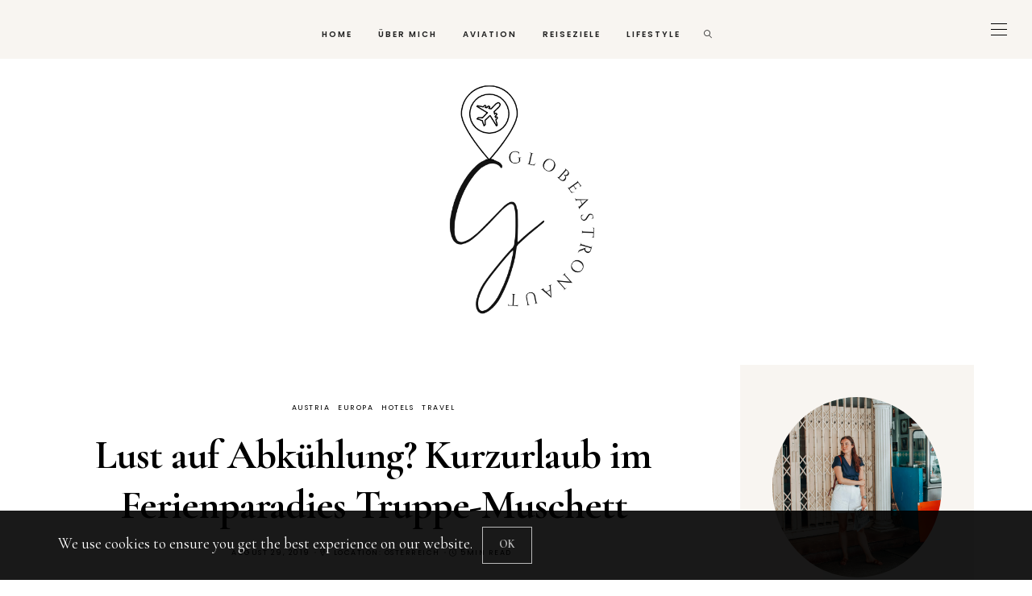

--- FILE ---
content_type: text/html; charset=UTF-8
request_url: https://www.globeastronaut.com/lust-auf-abkuehlung-kurzurlaub-im-ferienparadies-truppe-muschett/
body_size: 24306
content:
<!DOCTYPE html>
<html dir="ltr" lang="de-DE" prefix="og: https://ogp.me/ns#">
<head>
	<meta charset="UTF-8" />
	<meta http-equiv="X-UA-Compatible" content="IE=edge">
   <meta name="viewport" content="width=device-width, initial-scale=1">

	<link rel="profile" href="https://gmpg.org/xfn/11" />
		<link rel="pingback" href="https://www.globeastronaut.com/xmlrpc.php">
	<title>Lust auf Abkühlung? Kurzurlaub im Ferienparadies Truppe-Muschett | Globeastronaut</title>

		<!-- All in One SEO 4.8.8 - aioseo.com -->
	<meta name="robots" content="max-image-preview:large" />
	<meta name="author" content="Victoria Koffler"/>
	<meta name="p:domain_verify" content="85c76cf555da8f4befa58d51c28b17f4" />
	<link rel="canonical" href="https://www.globeastronaut.com/lust-auf-abkuehlung-kurzurlaub-im-ferienparadies-truppe-muschett/" />
	<meta name="generator" content="All in One SEO (AIOSEO) 4.8.8" />
		<meta property="og:locale" content="de_DE" />
		<meta property="og:site_name" content="Globeastronaut |" />
		<meta property="og:type" content="article" />
		<meta property="og:title" content="Lust auf Abkühlung? Kurzurlaub im Ferienparadies Truppe-Muschett | Globeastronaut" />
		<meta property="og:url" content="https://www.globeastronaut.com/lust-auf-abkuehlung-kurzurlaub-im-ferienparadies-truppe-muschett/" />
		<meta property="article:published_time" content="2019-08-29T06:20:23+00:00" />
		<meta property="article:modified_time" content="2020-04-29T13:03:37+00:00" />
		<meta name="twitter:card" content="summary" />
		<meta name="twitter:title" content="Lust auf Abkühlung? Kurzurlaub im Ferienparadies Truppe-Muschett | Globeastronaut" />
		<script type="application/ld+json" class="aioseo-schema">
			{"@context":"https:\/\/schema.org","@graph":[{"@type":"Article","@id":"https:\/\/www.globeastronaut.com\/lust-auf-abkuehlung-kurzurlaub-im-ferienparadies-truppe-muschett\/#article","name":"Lust auf Abk\u00fchlung? Kurzurlaub im Ferienparadies Truppe-Muschett | Globeastronaut","headline":"Lust auf Abk\u00fchlung? Kurzurlaub im Ferienparadies Truppe-Muschett","author":{"@id":"https:\/\/www.globeastronaut.com\/author\/victoria-koffler\/#author"},"publisher":{"@id":"https:\/\/www.globeastronaut.com\/#person"},"image":{"@type":"ImageObject","url":"https:\/\/www.globeastronaut.com\/wp-content\/uploads\/2019\/08\/Globeastronaut-Velden-70.jpg","width":3456,"height":2304},"datePublished":"2019-08-29T06:20:23+00:00","dateModified":"2020-04-29T13:03:37+00:00","inLanguage":"de-DE","mainEntityOfPage":{"@id":"https:\/\/www.globeastronaut.com\/lust-auf-abkuehlung-kurzurlaub-im-ferienparadies-truppe-muschett\/#webpage"},"isPartOf":{"@id":"https:\/\/www.globeastronaut.com\/lust-auf-abkuehlung-kurzurlaub-im-ferienparadies-truppe-muschett\/#webpage"},"articleSection":"Austria, Europa, Hotels, Travel, Ferienparadies Truppe-Muschett, Ferienwohnung, Velden, W\u00f6rthersee, \u00d6sterreich"},{"@type":"BreadcrumbList","@id":"https:\/\/www.globeastronaut.com\/lust-auf-abkuehlung-kurzurlaub-im-ferienparadies-truppe-muschett\/#breadcrumblist","itemListElement":[{"@type":"ListItem","@id":"https:\/\/www.globeastronaut.com#listItem","position":1,"name":"Home","item":"https:\/\/www.globeastronaut.com","nextItem":{"@type":"ListItem","@id":"https:\/\/www.globeastronaut.com\/category\/traveldiaries\/#listItem","name":"Travel"}},{"@type":"ListItem","@id":"https:\/\/www.globeastronaut.com\/category\/traveldiaries\/#listItem","position":2,"name":"Travel","item":"https:\/\/www.globeastronaut.com\/category\/traveldiaries\/","nextItem":{"@type":"ListItem","@id":"https:\/\/www.globeastronaut.com\/category\/traveldiaries\/europa\/#listItem","name":"Europa"},"previousItem":{"@type":"ListItem","@id":"https:\/\/www.globeastronaut.com#listItem","name":"Home"}},{"@type":"ListItem","@id":"https:\/\/www.globeastronaut.com\/category\/traveldiaries\/europa\/#listItem","position":3,"name":"Europa","item":"https:\/\/www.globeastronaut.com\/category\/traveldiaries\/europa\/","nextItem":{"@type":"ListItem","@id":"https:\/\/www.globeastronaut.com\/lust-auf-abkuehlung-kurzurlaub-im-ferienparadies-truppe-muschett\/#listItem","name":"Lust auf Abk\u00fchlung? Kurzurlaub im Ferienparadies Truppe-Muschett"},"previousItem":{"@type":"ListItem","@id":"https:\/\/www.globeastronaut.com\/category\/traveldiaries\/#listItem","name":"Travel"}},{"@type":"ListItem","@id":"https:\/\/www.globeastronaut.com\/lust-auf-abkuehlung-kurzurlaub-im-ferienparadies-truppe-muschett\/#listItem","position":4,"name":"Lust auf Abk\u00fchlung? Kurzurlaub im Ferienparadies Truppe-Muschett","previousItem":{"@type":"ListItem","@id":"https:\/\/www.globeastronaut.com\/category\/traveldiaries\/europa\/#listItem","name":"Europa"}}]},{"@type":"Person","@id":"https:\/\/www.globeastronaut.com\/#person","name":"Victoria Koffler","image":"https:\/\/www.globeastronaut.com\/wp-content\/uploads\/2022\/04\/Woman-Face-Illustration-Logo-For-Cosmetic-Brand-2.png"},{"@type":"Person","@id":"https:\/\/www.globeastronaut.com\/author\/victoria-koffler\/#author","url":"https:\/\/www.globeastronaut.com\/author\/victoria-koffler\/","name":"Victoria Koffler"},{"@type":"WebPage","@id":"https:\/\/www.globeastronaut.com\/lust-auf-abkuehlung-kurzurlaub-im-ferienparadies-truppe-muschett\/#webpage","url":"https:\/\/www.globeastronaut.com\/lust-auf-abkuehlung-kurzurlaub-im-ferienparadies-truppe-muschett\/","name":"Lust auf Abk\u00fchlung? Kurzurlaub im Ferienparadies Truppe-Muschett | Globeastronaut","inLanguage":"de-DE","isPartOf":{"@id":"https:\/\/www.globeastronaut.com\/#website"},"breadcrumb":{"@id":"https:\/\/www.globeastronaut.com\/lust-auf-abkuehlung-kurzurlaub-im-ferienparadies-truppe-muschett\/#breadcrumblist"},"author":{"@id":"https:\/\/www.globeastronaut.com\/author\/victoria-koffler\/#author"},"creator":{"@id":"https:\/\/www.globeastronaut.com\/author\/victoria-koffler\/#author"},"image":{"@type":"ImageObject","url":"https:\/\/www.globeastronaut.com\/wp-content\/uploads\/2019\/08\/Globeastronaut-Velden-70.jpg","@id":"https:\/\/www.globeastronaut.com\/lust-auf-abkuehlung-kurzurlaub-im-ferienparadies-truppe-muschett\/#mainImage","width":3456,"height":2304},"primaryImageOfPage":{"@id":"https:\/\/www.globeastronaut.com\/lust-auf-abkuehlung-kurzurlaub-im-ferienparadies-truppe-muschett\/#mainImage"},"datePublished":"2019-08-29T06:20:23+00:00","dateModified":"2020-04-29T13:03:37+00:00"},{"@type":"WebSite","@id":"https:\/\/www.globeastronaut.com\/#website","url":"https:\/\/www.globeastronaut.com\/","name":"Globeastronaut","inLanguage":"de-DE","publisher":{"@id":"https:\/\/www.globeastronaut.com\/#person"}}]}
		</script>
		<!-- All in One SEO -->

<link rel='dns-prefetch' href='//assets.pinterest.com' />
<link rel='dns-prefetch' href='//kit.fontawesome.com' />
<link rel='dns-prefetch' href='//fonts.googleapis.com' />
<link rel='preconnect' href='https://fonts.gstatic.com' crossorigin />
<link rel="alternate" type="application/rss+xml" title="Globeastronaut &raquo; Feed" href="https://www.globeastronaut.com/feed/" />
<link rel="alternate" type="application/rss+xml" title="Globeastronaut &raquo; Kommentar-Feed" href="https://www.globeastronaut.com/comments/feed/" />
<link rel="alternate" type="application/rss+xml" title="Globeastronaut &raquo; Lust auf Abkühlung? Kurzurlaub im Ferienparadies Truppe-Muschett Kommentar-Feed" href="https://www.globeastronaut.com/lust-auf-abkuehlung-kurzurlaub-im-ferienparadies-truppe-muschett/feed/" />
<meta property="og:locale" content="de_DE" /><meta property="og:site_name" content="Globeastronaut" /><meta property="og:url" content="https://www.globeastronaut.com/lust-auf-abkuehlung-kurzurlaub-im-ferienparadies-truppe-muschett/" /><meta property="og:title" content="Lust auf Abkühlung? Kurzurlaub im Ferienparadies Truppe-Muschett" /><meta property="og:type" content="article" /><meta property="og:image" content="https://www.globeastronaut.com/wp-content/uploads/2019/08/Globeastronaut-Velden-70-1024x683.jpg" /><meta property="og:image:width" content="1024" /><meta property="og:image:height" content="683" /><script type="text/javascript">
window._wpemojiSettings = {"baseUrl":"https:\/\/s.w.org\/images\/core\/emoji\/14.0.0\/72x72\/","ext":".png","svgUrl":"https:\/\/s.w.org\/images\/core\/emoji\/14.0.0\/svg\/","svgExt":".svg","source":{"concatemoji":"\/\/www.globeastronaut.com\/wp-includes\/js\/wp-emoji-release.min.js"}};
/*! This file is auto-generated */
!function(e,a,t){var n,r,o,i=a.createElement("canvas"),p=i.getContext&&i.getContext("2d");function s(e,t){var a=String.fromCharCode,e=(p.clearRect(0,0,i.width,i.height),p.fillText(a.apply(this,e),0,0),i.toDataURL());return p.clearRect(0,0,i.width,i.height),p.fillText(a.apply(this,t),0,0),e===i.toDataURL()}function c(e){var t=a.createElement("script");t.src=e,t.defer=t.type="text/javascript",a.getElementsByTagName("head")[0].appendChild(t)}for(o=Array("flag","emoji"),t.supports={everything:!0,everythingExceptFlag:!0},r=0;r<o.length;r++)t.supports[o[r]]=function(e){if(p&&p.fillText)switch(p.textBaseline="top",p.font="600 32px Arial",e){case"flag":return s([127987,65039,8205,9895,65039],[127987,65039,8203,9895,65039])?!1:!s([55356,56826,55356,56819],[55356,56826,8203,55356,56819])&&!s([55356,57332,56128,56423,56128,56418,56128,56421,56128,56430,56128,56423,56128,56447],[55356,57332,8203,56128,56423,8203,56128,56418,8203,56128,56421,8203,56128,56430,8203,56128,56423,8203,56128,56447]);case"emoji":return!s([129777,127995,8205,129778,127999],[129777,127995,8203,129778,127999])}return!1}(o[r]),t.supports.everything=t.supports.everything&&t.supports[o[r]],"flag"!==o[r]&&(t.supports.everythingExceptFlag=t.supports.everythingExceptFlag&&t.supports[o[r]]);t.supports.everythingExceptFlag=t.supports.everythingExceptFlag&&!t.supports.flag,t.DOMReady=!1,t.readyCallback=function(){t.DOMReady=!0},t.supports.everything||(n=function(){t.readyCallback()},a.addEventListener?(a.addEventListener("DOMContentLoaded",n,!1),e.addEventListener("load",n,!1)):(e.attachEvent("onload",n),a.attachEvent("onreadystatechange",function(){"complete"===a.readyState&&t.readyCallback()})),(e=t.source||{}).concatemoji?c(e.concatemoji):e.wpemoji&&e.twemoji&&(c(e.twemoji),c(e.wpemoji)))}(window,document,window._wpemojiSettings);
</script>
<style type="text/css">
img.wp-smiley,
img.emoji {
	display: inline !important;
	border: none !important;
	box-shadow: none !important;
	height: 1em !important;
	width: 1em !important;
	margin: 0 0.07em !important;
	vertical-align: -0.1em !important;
	background: none !important;
	padding: 0 !important;
}
</style>
	<link rel='stylesheet' id='wp-block-library-css' href='//www.globeastronaut.com/wp-includes/css/dist/block-library/style.min.css' type='text/css' media='all' />
<link rel='stylesheet' id='classic-theme-styles-css' href='//www.globeastronaut.com/wp-includes/css/classic-themes.min.css' type='text/css' media='all' />
<style id='global-styles-inline-css' type='text/css'>
body{--wp--preset--color--black: #000000;--wp--preset--color--cyan-bluish-gray: #abb8c3;--wp--preset--color--white: #ffffff;--wp--preset--color--pale-pink: #f78da7;--wp--preset--color--vivid-red: #cf2e2e;--wp--preset--color--luminous-vivid-orange: #ff6900;--wp--preset--color--luminous-vivid-amber: #fcb900;--wp--preset--color--light-green-cyan: #7bdcb5;--wp--preset--color--vivid-green-cyan: #00d084;--wp--preset--color--pale-cyan-blue: #8ed1fc;--wp--preset--color--vivid-cyan-blue: #0693e3;--wp--preset--color--vivid-purple: #9b51e0;--wp--preset--gradient--vivid-cyan-blue-to-vivid-purple: linear-gradient(135deg,rgba(6,147,227,1) 0%,rgb(155,81,224) 100%);--wp--preset--gradient--light-green-cyan-to-vivid-green-cyan: linear-gradient(135deg,rgb(122,220,180) 0%,rgb(0,208,130) 100%);--wp--preset--gradient--luminous-vivid-amber-to-luminous-vivid-orange: linear-gradient(135deg,rgba(252,185,0,1) 0%,rgba(255,105,0,1) 100%);--wp--preset--gradient--luminous-vivid-orange-to-vivid-red: linear-gradient(135deg,rgba(255,105,0,1) 0%,rgb(207,46,46) 100%);--wp--preset--gradient--very-light-gray-to-cyan-bluish-gray: linear-gradient(135deg,rgb(238,238,238) 0%,rgb(169,184,195) 100%);--wp--preset--gradient--cool-to-warm-spectrum: linear-gradient(135deg,rgb(74,234,220) 0%,rgb(151,120,209) 20%,rgb(207,42,186) 40%,rgb(238,44,130) 60%,rgb(251,105,98) 80%,rgb(254,248,76) 100%);--wp--preset--gradient--blush-light-purple: linear-gradient(135deg,rgb(255,206,236) 0%,rgb(152,150,240) 100%);--wp--preset--gradient--blush-bordeaux: linear-gradient(135deg,rgb(254,205,165) 0%,rgb(254,45,45) 50%,rgb(107,0,62) 100%);--wp--preset--gradient--luminous-dusk: linear-gradient(135deg,rgb(255,203,112) 0%,rgb(199,81,192) 50%,rgb(65,88,208) 100%);--wp--preset--gradient--pale-ocean: linear-gradient(135deg,rgb(255,245,203) 0%,rgb(182,227,212) 50%,rgb(51,167,181) 100%);--wp--preset--gradient--electric-grass: linear-gradient(135deg,rgb(202,248,128) 0%,rgb(113,206,126) 100%);--wp--preset--gradient--midnight: linear-gradient(135deg,rgb(2,3,129) 0%,rgb(40,116,252) 100%);--wp--preset--duotone--dark-grayscale: url('#wp-duotone-dark-grayscale');--wp--preset--duotone--grayscale: url('#wp-duotone-grayscale');--wp--preset--duotone--purple-yellow: url('#wp-duotone-purple-yellow');--wp--preset--duotone--blue-red: url('#wp-duotone-blue-red');--wp--preset--duotone--midnight: url('#wp-duotone-midnight');--wp--preset--duotone--magenta-yellow: url('#wp-duotone-magenta-yellow');--wp--preset--duotone--purple-green: url('#wp-duotone-purple-green');--wp--preset--duotone--blue-orange: url('#wp-duotone-blue-orange');--wp--preset--font-size--small: 13px;--wp--preset--font-size--medium: 20px;--wp--preset--font-size--large: 36px;--wp--preset--font-size--x-large: 42px;--wp--preset--spacing--20: 0.44rem;--wp--preset--spacing--30: 0.67rem;--wp--preset--spacing--40: 1rem;--wp--preset--spacing--50: 1.5rem;--wp--preset--spacing--60: 2.25rem;--wp--preset--spacing--70: 3.38rem;--wp--preset--spacing--80: 5.06rem;}:where(.is-layout-flex){gap: 0.5em;}body .is-layout-flow > .alignleft{float: left;margin-inline-start: 0;margin-inline-end: 2em;}body .is-layout-flow > .alignright{float: right;margin-inline-start: 2em;margin-inline-end: 0;}body .is-layout-flow > .aligncenter{margin-left: auto !important;margin-right: auto !important;}body .is-layout-constrained > .alignleft{float: left;margin-inline-start: 0;margin-inline-end: 2em;}body .is-layout-constrained > .alignright{float: right;margin-inline-start: 2em;margin-inline-end: 0;}body .is-layout-constrained > .aligncenter{margin-left: auto !important;margin-right: auto !important;}body .is-layout-constrained > :where(:not(.alignleft):not(.alignright):not(.alignfull)){max-width: var(--wp--style--global--content-size);margin-left: auto !important;margin-right: auto !important;}body .is-layout-constrained > .alignwide{max-width: var(--wp--style--global--wide-size);}body .is-layout-flex{display: flex;}body .is-layout-flex{flex-wrap: wrap;align-items: center;}body .is-layout-flex > *{margin: 0;}:where(.wp-block-columns.is-layout-flex){gap: 2em;}.has-black-color{color: var(--wp--preset--color--black) !important;}.has-cyan-bluish-gray-color{color: var(--wp--preset--color--cyan-bluish-gray) !important;}.has-white-color{color: var(--wp--preset--color--white) !important;}.has-pale-pink-color{color: var(--wp--preset--color--pale-pink) !important;}.has-vivid-red-color{color: var(--wp--preset--color--vivid-red) !important;}.has-luminous-vivid-orange-color{color: var(--wp--preset--color--luminous-vivid-orange) !important;}.has-luminous-vivid-amber-color{color: var(--wp--preset--color--luminous-vivid-amber) !important;}.has-light-green-cyan-color{color: var(--wp--preset--color--light-green-cyan) !important;}.has-vivid-green-cyan-color{color: var(--wp--preset--color--vivid-green-cyan) !important;}.has-pale-cyan-blue-color{color: var(--wp--preset--color--pale-cyan-blue) !important;}.has-vivid-cyan-blue-color{color: var(--wp--preset--color--vivid-cyan-blue) !important;}.has-vivid-purple-color{color: var(--wp--preset--color--vivid-purple) !important;}.has-black-background-color{background-color: var(--wp--preset--color--black) !important;}.has-cyan-bluish-gray-background-color{background-color: var(--wp--preset--color--cyan-bluish-gray) !important;}.has-white-background-color{background-color: var(--wp--preset--color--white) !important;}.has-pale-pink-background-color{background-color: var(--wp--preset--color--pale-pink) !important;}.has-vivid-red-background-color{background-color: var(--wp--preset--color--vivid-red) !important;}.has-luminous-vivid-orange-background-color{background-color: var(--wp--preset--color--luminous-vivid-orange) !important;}.has-luminous-vivid-amber-background-color{background-color: var(--wp--preset--color--luminous-vivid-amber) !important;}.has-light-green-cyan-background-color{background-color: var(--wp--preset--color--light-green-cyan) !important;}.has-vivid-green-cyan-background-color{background-color: var(--wp--preset--color--vivid-green-cyan) !important;}.has-pale-cyan-blue-background-color{background-color: var(--wp--preset--color--pale-cyan-blue) !important;}.has-vivid-cyan-blue-background-color{background-color: var(--wp--preset--color--vivid-cyan-blue) !important;}.has-vivid-purple-background-color{background-color: var(--wp--preset--color--vivid-purple) !important;}.has-black-border-color{border-color: var(--wp--preset--color--black) !important;}.has-cyan-bluish-gray-border-color{border-color: var(--wp--preset--color--cyan-bluish-gray) !important;}.has-white-border-color{border-color: var(--wp--preset--color--white) !important;}.has-pale-pink-border-color{border-color: var(--wp--preset--color--pale-pink) !important;}.has-vivid-red-border-color{border-color: var(--wp--preset--color--vivid-red) !important;}.has-luminous-vivid-orange-border-color{border-color: var(--wp--preset--color--luminous-vivid-orange) !important;}.has-luminous-vivid-amber-border-color{border-color: var(--wp--preset--color--luminous-vivid-amber) !important;}.has-light-green-cyan-border-color{border-color: var(--wp--preset--color--light-green-cyan) !important;}.has-vivid-green-cyan-border-color{border-color: var(--wp--preset--color--vivid-green-cyan) !important;}.has-pale-cyan-blue-border-color{border-color: var(--wp--preset--color--pale-cyan-blue) !important;}.has-vivid-cyan-blue-border-color{border-color: var(--wp--preset--color--vivid-cyan-blue) !important;}.has-vivid-purple-border-color{border-color: var(--wp--preset--color--vivid-purple) !important;}.has-vivid-cyan-blue-to-vivid-purple-gradient-background{background: var(--wp--preset--gradient--vivid-cyan-blue-to-vivid-purple) !important;}.has-light-green-cyan-to-vivid-green-cyan-gradient-background{background: var(--wp--preset--gradient--light-green-cyan-to-vivid-green-cyan) !important;}.has-luminous-vivid-amber-to-luminous-vivid-orange-gradient-background{background: var(--wp--preset--gradient--luminous-vivid-amber-to-luminous-vivid-orange) !important;}.has-luminous-vivid-orange-to-vivid-red-gradient-background{background: var(--wp--preset--gradient--luminous-vivid-orange-to-vivid-red) !important;}.has-very-light-gray-to-cyan-bluish-gray-gradient-background{background: var(--wp--preset--gradient--very-light-gray-to-cyan-bluish-gray) !important;}.has-cool-to-warm-spectrum-gradient-background{background: var(--wp--preset--gradient--cool-to-warm-spectrum) !important;}.has-blush-light-purple-gradient-background{background: var(--wp--preset--gradient--blush-light-purple) !important;}.has-blush-bordeaux-gradient-background{background: var(--wp--preset--gradient--blush-bordeaux) !important;}.has-luminous-dusk-gradient-background{background: var(--wp--preset--gradient--luminous-dusk) !important;}.has-pale-ocean-gradient-background{background: var(--wp--preset--gradient--pale-ocean) !important;}.has-electric-grass-gradient-background{background: var(--wp--preset--gradient--electric-grass) !important;}.has-midnight-gradient-background{background: var(--wp--preset--gradient--midnight) !important;}.has-small-font-size{font-size: var(--wp--preset--font-size--small) !important;}.has-medium-font-size{font-size: var(--wp--preset--font-size--medium) !important;}.has-large-font-size{font-size: var(--wp--preset--font-size--large) !important;}.has-x-large-font-size{font-size: var(--wp--preset--font-size--x-large) !important;}
.wp-block-navigation a:where(:not(.wp-element-button)){color: inherit;}
:where(.wp-block-columns.is-layout-flex){gap: 2em;}
.wp-block-pullquote{font-size: 1.5em;line-height: 1.6;}
</style>
<link rel='stylesheet' id='personal_profile_widget-css' href='//www.globeastronaut.com/wp-content/plugins/_personal-profile-widget/css/personalprofilewidget.css' type='text/css' media='all' />
<link rel='stylesheet' id='entypo-css' href='//www.globeastronaut.com/wp-content/plugins/_personal-profile-widget/css/entypo.css' type='text/css' media='all' />
<link rel='stylesheet' id='contact-form-7-css' href='//www.globeastronaut.com/wp-content/plugins/contact-form-7/includes/css/styles.css' type='text/css' media='all' />
<link rel='stylesheet' id='redux-extendify-styles-css' href='//www.globeastronaut.com/wp-content/plugins/hercules-core/redux/redux-framework/redux-core/assets/css/extendify-utilities.css' type='text/css' media='all' />
<link rel='stylesheet' id='responsive-lightbox-swipebox-css' href='//www.globeastronaut.com/wp-content/plugins/responsive-lightbox/assets/swipebox/swipebox.min.css' type='text/css' media='all' />
<link rel='stylesheet' id='toc-screen-css' href='//www.globeastronaut.com/wp-content/plugins/table-of-contents-plus/screen.min.css' type='text/css' media='all' />
<link rel='stylesheet' id='bootstrap-css' href='//www.globeastronaut.com/wp-content/themes/buzzblogpro/bootstrap/bootstrap.min.css' type='text/css' media='all' />
<link rel='stylesheet' id='buzzblogpro-style-css' href='//www.globeastronaut.com/wp-content/themes/buzzblogpro/style.css' type='text/css' media='all' />
<style id='buzzblogpro-style-inline-css' type='text/css'>
@media (min-width: 1200px) {.container,.page .title-section, .single .content-holder .single-title-section,.container .wp-block-group__inner-container{max-width: 1200px;}.fullwidth-widget .form-inline {max-width: 1200px;}.single .content-holder .single-title-section {width: 1200px;}}@media(min-width:992px){.middle-boxed .owl-slide .cover-wrapper, .middle .owl-slide .cover-wrapper, .bottom .owl-slide .cover-wrapper, .normal-slideshow .cover-wrapper {height: 600px!important;}.carousel-wrap.top-slideshow {min-height: 600px;}}@media only screen and (min-width:768px) and (max-width:991px) {.middle-boxed .owl-slide .cover-wrapper, .middle .owl-slide .cover-wrapper, .bottom .owl-slide .cover-wrapper, .normal-slideshow .cover-wrapper {height: 300px!important;}}@media(max-width:767px){.middle-boxed .owl-slide .cover-wrapper, .middle .owl-slide .cover-wrapper, .bottom .owl-slide .cover-wrapper, .normal-slideshow .cover-wrapper {height: 220px!important;}}.primary-menu .has-mega-sub-menu .mega-sub-menu {min-height:361px;}.logo img {width:298px;}.split-menu .header .logo {max-width:298px;}.navbar-fixed .logo img {width:px;}.split-menu .header .navbar-fixed .logo {max-width:px;}.footer-logo .logo img {width:498px;}#primary {border-top-color:#EFEAE5}#primary {border-bottom-color:#EEEEEE}#primary {border-top-width:0px;}#primary {border-bottom-width:0px;}.single .single-header .meta-space-top, .single .single-header .meta-space-top a { text-align:center!important;}.bigletter:before { font-family:"Cormorant Garamond";}.lowestfooter {border-top-color:transparent}.header-overlay {background:rgba(255,255,255,0.27)}.parallax-image:before {background:rgba(0,0,0,0.22)}.primary-menu ul li:not(.buzzblogpro-widget-menu) > ul {top:-1px}.owl-slide .cover-wrapper.slide-sub-item-large {border-right-color: #ffffff;}.owl-slide .cover-wrapper.slide-sub-item-small.middle {border-bottom-color: #ffffff;}.owl-slide .cover-wrapper.slide-sub-item-small.last {border-top-color: #ffffff;}.top-slideshow .cover:before {background: } .top-slideshow .cover:before{opacity: ;}body { background-color:#ffffff;}.buzzblogpro-mc-form h4 {
    font-size: 20px;
    line-height: 20px;
}.post_category:after, .hs_aboutme_text span, .slide-category span, .widget-content h4.subtitle span, .nav-tabs > li.active > a, .nav-tabs > li.active > a:hover, .nav-tabs > li.active > a:focus, .title-section span, .heading-entrance span {border-top-color:#b2bfb6}.mailchimp-alert, .consent-check input[type="checkbox"]:checked + label::before {background:#b2bfb6}.error404-holder_num, .twitter-list i, .hercules-likes:hover:before, .hercules-likes.active:before {color:#b2bfb6}.icon-menu .icon-menu-count, .audioplayer-bar-played, .audioplayer-volume-adjust div div, #back-top a:hover span, .owl-carousel .owl-dots .owl-dot.active span, .owl-carousel .owl-dots .owl-dot:hover span, .link-image a .link-wrapper, .widget_calendar tbody a, .text-highlight, div.jp-play-bar, div.jp-volume-bar-value, .progress .bar, .buzzblogpro-cart .badge, .mobile-shopping-cart .badge, .share-buttons .heart span {background:#b2bfb6}.hs_recent_popular_tab_widget_content .tab_title.selected a, .search-option-tab li:hover a,.search-option-tab li.active a {border-bottom: 1px solid #b2bfb6}.consent-check input[type="checkbox"]:checked + label::before, .consent-check label::before {border: 1px solid #b2bfb6}.primary-menu ul li:not(.buzzblogpro-widget-menu):hover > a, .primary-menu .has-mega-column:not(.widget-in-menu) > .sub-menu a:hover, .primary-menu .has-mega-column > .sub-menu > .columns-sub-item > a:hover, .primary-menu li ul li.active-link:not(.buzzblogpro-widget-menu) a { color:#b2bfb6}.primary-menu ul li.current-menu-item:not(.buzzblogpro-widget-menu) > a, .primary-menu .has-mega-column:not(.widget-in-menu) > .sub-menu .current-menu-item > a { color:#b2bfb6}.menu-mobile ul li.current-menu-item > a, .menu-mobile ul li.current-menu-ancestor > a { color:#acbfac}.primary-menu > li > a:hover, .primary-menu > li.current-menu-item > a, .primary-menu > li.current-menu-ancestor > a, .primary-menu li:hover > a, .primary-menu .mega-menu-posts .post a:hover { color:#b2bfb6}.primary-menu > li.current-menu-item > a, .primary-menu > li.current-menu-ancestor > a { color:#b2bfb6}.primary-menu > li > a {background:transparent;}.primary-menu > li > a:hover, .primary-menu > li.current-menu-item > a, .primary-menu > li.current-menu-ancestor > a, .primary-menu li:hover > a { background:transparent;}.primary-menu > li.current-menu-item > a, .primary-menu > li.current-menu-ancestor > a { background:transparent;}.widget-in-menu .grid .grid-item .post-header h2 a, .widget-in-menu .grid .grid-item h2.post-title, .widget-in-menu .post-grid-block h2.grid-post-title a, .widget-in-menu .post-grid-block h2.grid-post-title { color:#4d4d4d}.animated-border-effect .primary-menu > li > a:before {background: transparent;}.primary-menu .has-sub-menu:not(.no-sub-menu) .mega-menu-posts, .megamenu-submenu-left .primary-menu .has-sub-menu:not(.no-sub-menu) .mega-menu-posts, .primary-menu ul li:not(.buzzblogpro-widget-menu) a, .primary-menu .has-mega-sub-menu .mega-sub-menu ul, .primary-menu .has-mega-column > .sub-menu > .columns-sub-item > a, #cart-wrap {border-color:#F0EBE6}#top-menu ul {background:rgba(255,255,255,1)}#top-menu ul a, #top-menu .current_page_item ul a, #top-menu ul .current_page_item a, #top-menu .current-menu-item ul a, #top-menu ul .current-menu-item a, #top-menu li:hover > ul a {border-color:#EFEAE5}.top-border {background:#EFEAE5}.modern-layout .meta-space-top a, .modern-layout .meta-space-top, .modern-layout .post_category a, .modern-layout .meta-space-top, .parallax-image .category-box span, .parallax-image .category-filter a, .parallax-image .cat-des, .parallax-image .title-section h2, .modern-layout .title-section h2, .modern-layout h2.post-subtitle {color:#ffffff}.modern-layout h1.post-title, .parallax-image .title-section h1 {color:#ffffff}.ribbon-featured {color:#000000}.ribbon-featured {background:#efeae5}.category-filter ul li.current-cat a, .category-filter ul li.current-cat-ancestor a { color: #eaccc6}#cart-wrap .but-cart:hover, .footer .instagram-footer .readmore-button a:hover, a.comment-reply-link:hover, input[type="submit"]:hover, input[type="button"]:hover, .btn-default.active, .btn-default.focus, .btn-default:active, .btn-default:focus, .btn-default:hover, .open > .dropdown-toggle.btn-default, .category-filter ul li.current-cat a, .category-filter ul li.current-cat-ancestor a, .category-filter ul li a:hover, .woocommerce #review_form #respond .form-submit input:hover, .woocommerce .widget_price_filter .price_slider_amount .button:hover, .woocommerce div.product form.cart .button:hover, .woocommerce #respond input#submit:hover, .woocommerce #respond input#submit.alt, .woocommerce a.button:hover, .woocommerce a.button.alt:hover, .woocommerce button.button.alt:hover, .woocommerce input.button.alt:hover, .woocommerce button.button:hover, .woocommerce input.button:hover { border-color: #f0ebe6}#cart-wrap .but-cart, .footer .instagram-footer .readmore-button a, a.btn, a.comment-reply-link, input[type="submit"], input[type="button"], .category-filter ul li a, .woocommerce #review_form #respond .form-submit input, .woocommerce .widget_price_filter .price_slider_amount .button, .woocommerce div.product form.cart .button, .woocommerce #respond input#submit, .woocommerce #respond input#submit.alt, .woocommerce a.button, .woocommerce a.button.alt, .woocommerce button.button.alt, .woocommerce input.button.alt, .woocommerce button.button, .woocommerce input.button { background: #f0ebe6}#cart-wrap .but-cart:hover, .footer .instagram-footer .readmore-button a:hover, a.comment-reply-link:hover, input[type="submit"]:hover, input[type="button"]:hover, .btn-default.active, .btn-default.focus, .btn-default:active, .btn-default:focus, .btn-default:hover, .open > .dropdown-toggle.btn-default, .category-filter ul li.current-cat a,.category-filter ul li.current-cat-ancestor a, .category-filter ul li a:hover, .woocommerce #review_form #respond .form-submit input:hover, .woocommerce .widget_price_filter .price_slider_amount .button:hover, .woocommerce div.product form.cart .button:hover, .woocommerce #respond input#submit:hover, .woocommerce #respond input#submit.alt, .woocommerce a.button:hover, .woocommerce a.button.alt:hover, .woocommerce button.button.alt:hover, .woocommerce input.button.alt:hover, .woocommerce button.button:hover, .woocommerce input.button:hover { background: #ffffff}.viewpost-button a.button { border-color: #efeae5}.viewpost-button a.button:hover { border-color: #efeae5}.viewpost-button a.button { background: #efeae5}.viewpost-button a.button:hover { background: #ffffff}a.slideshow-btn:hover { border-color: #f0ebe6}a.slideshow-btn { background: #f0ebe6}a.slideshow-btn:hover { background: #ffffff}.top-slideshow .cover .cover-link { display:none;}.page-numbers li a { border-color: #000000}.page-numbers .current { color: #ffffff}.page-numbers .current { border-color: #000000}.page-numbers .current { background: #000000}.page-numbers li a:hover { border-color: #000000}.page-numbers li a { background: #ffffff}.page-numbers li a:hover { background: #000000}.icon-menu a { line-height: 20px;}.icon-menu a { color: #000000;}.nav-icon4 span, .nav-icon4 span:before, .nav-icon4 span:after { background-color: #000000;}.side-icons .nav-icon4 span:before, .side-icons .nav-icon4 span:after { background-color: #000000;}
</style>
<link rel='stylesheet' id='redux-field-social-profiles-frontend-css' href='//www.globeastronaut.com/wp-content/plugins/hercules-core/redux/redux-framework/redux-core/inc/extensions/social_profiles/social_profiles/css/field_social_profiles_frontend.css' type='text/css' media='all' />
<link rel='stylesheet' id='lgc-unsemantic-grid-responsive-tablet-css' href='//www.globeastronaut.com/wp-content/plugins/lightweight-grid-columns/css/unsemantic-grid-responsive-tablet.css' type='text/css' media='all' />
<link rel='stylesheet' id='elementor-frontend-css' href='//www.globeastronaut.com/wp-content/plugins/elementor/assets/css/frontend-lite.min.css' type='text/css' media='all' />
<link rel='stylesheet' id='eael-general-css' href='//www.globeastronaut.com/wp-content/plugins/essential-addons-for-elementor-lite/assets/front-end/css/view/general.min.css' type='text/css' media='all' />
<link rel="preload" as="style" href="https://fonts.googleapis.com/css?family=Cormorant%20Garamond:300,400,500,600,700,300italic,400italic,500italic,600italic,700italic%7CPoppins:100,200,300,400,500,600,700,800,900,100italic,200italic,300italic,400italic,500italic,600italic,700italic,800italic,900italic%7CCormorant:400italic%7CMontserrat:100,200,300,400,500,600,700,800,900,100italic,200italic,300italic,400italic,500italic,600italic,700italic,800italic,900italic%7CPlayfair%20Display:400,500,600,700,800,900,400italic,500italic,600italic,700italic,800italic,900italic&#038;subset=latin&#038;display=swap" /><link rel="stylesheet" href="https://fonts.googleapis.com/css?family=Cormorant%20Garamond:300,400,500,600,700,300italic,400italic,500italic,600italic,700italic%7CPoppins:100,200,300,400,500,600,700,800,900,100italic,200italic,300italic,400italic,500italic,600italic,700italic,800italic,900italic%7CCormorant:400italic%7CMontserrat:100,200,300,400,500,600,700,800,900,100italic,200italic,300italic,400italic,500italic,600italic,700italic,800italic,900italic%7CPlayfair%20Display:400,500,600,700,800,900,400italic,500italic,600italic,700italic,800italic,900italic&#038;subset=latin&#038;display=swap" media="print" onload="this.media='all'"><noscript><link rel="stylesheet" href="https://fonts.googleapis.com/css?family=Cormorant%20Garamond:300,400,500,600,700,300italic,400italic,500italic,600italic,700italic%7CPoppins:100,200,300,400,500,600,700,800,900,100italic,200italic,300italic,400italic,500italic,600italic,700italic,800italic,900italic%7CCormorant:400italic%7CMontserrat:100,200,300,400,500,600,700,800,900,100italic,200italic,300italic,400italic,500italic,600italic,700italic,800italic,900italic%7CPlayfair%20Display:400,500,600,700,800,900,400italic,500italic,600italic,700italic,800italic,900italic&#038;subset=latin&#038;display=swap" /></noscript><script type='text/javascript' src='//www.globeastronaut.com/wp-includes/js/jquery/jquery.min.js' id='jquery-core-js'></script>
<script type='text/javascript' src='//www.globeastronaut.com/wp-includes/js/jquery/jquery-migrate.min.js' id='jquery-migrate-js'></script>
<script type='text/javascript' src='//www.globeastronaut.com/wp-content/plugins/responsive-lightbox/assets/swipebox/jquery.swipebox.min.js' id='responsive-lightbox-swipebox-js'></script>
<script type='text/javascript' src='//www.globeastronaut.com/wp-includes/js/underscore.min.js' id='underscore-js'></script>
<script type='text/javascript' src='//www.globeastronaut.com/wp-content/plugins/responsive-lightbox/assets/infinitescroll/infinite-scroll.pkgd.min.js' id='responsive-lightbox-infinite-scroll-js'></script>
<script type='text/javascript' id='responsive-lightbox-js-extra'>
/* <![CDATA[ */
var rlArgs = {"script":"swipebox","selector":"lightbox","customEvents":"","activeGalleries":"1","animation":"1","hideCloseButtonOnMobile":"0","removeBarsOnMobile":"0","hideBars":"1","hideBarsDelay":"5000","videoMaxWidth":"1080","useSVG":"1","loopAtEnd":"0","woocommerce_gallery":"0","ajaxurl":"https:\/\/www.globeastronaut.com\/wp-admin\/admin-ajax.php","nonce":"97b37cb4fe","preview":"false","postId":"48157","scriptExtension":""};
/* ]]> */
</script>
<script type='text/javascript' src='//www.globeastronaut.com/wp-content/plugins/responsive-lightbox/js/front.js' id='responsive-lightbox-js'></script>
<link rel="https://api.w.org/" href="https://www.globeastronaut.com/wp-json/" /><link rel="alternate" type="application/json" href="https://www.globeastronaut.com/wp-json/wp/v2/posts/48157" /><link rel="EditURI" type="application/rsd+xml" title="RSD" href="https://www.globeastronaut.com/xmlrpc.php?rsd" />
<link rel="wlwmanifest" type="application/wlwmanifest+xml" href="https://www.globeastronaut.com/wp-includes/wlwmanifest.xml" />
<meta name="generator" content="WordPress 6.1.1" />
<link rel='shortlink' href='https://www.globeastronaut.com/?p=48157' />
<link rel="alternate" type="application/json+oembed" href="https://www.globeastronaut.com/wp-json/oembed/1.0/embed?url=https%3A%2F%2Fwww.globeastronaut.com%2Flust-auf-abkuehlung-kurzurlaub-im-ferienparadies-truppe-muschett%2F" />
<link rel="alternate" type="text/xml+oembed" href="https://www.globeastronaut.com/wp-json/oembed/1.0/embed?url=https%3A%2F%2Fwww.globeastronaut.com%2Flust-auf-abkuehlung-kurzurlaub-im-ferienparadies-truppe-muschett%2F&#038;format=xml" />
<meta name="generator" content="Redux 4.4.0" />		<!--[if lt IE 9]>
			<link rel="stylesheet" href="https://www.globeastronaut.com/wp-content/plugins/lightweight-grid-columns/css/ie.min.css" />
		<![endif]-->
	<style type="text/css">div#toc_container {background: #ffffff;border: 1px solid #728574;}div#toc_container p.toc_title {color: #02080b;}div#toc_container p.toc_title a,div#toc_container ul.toc_list a {color: #4e6c5c;}div#toc_container p.toc_title a:hover,div#toc_container ul.toc_list a:hover {color: #4b5f52;}div#toc_container p.toc_title a:hover,div#toc_container ul.toc_list a:hover {color: #4b5f52;}div#toc_container p.toc_title a:visited,div#toc_container ul.toc_list a:visited {color: #4c5f4b;}</style><meta name="generator" content="Elementor 3.16.4; features: e_dom_optimization, e_optimized_assets_loading, e_optimized_css_loading, additional_custom_breakpoints; settings: css_print_method-external, google_font-enabled, font_display-auto">
<style id="buzzblogpro_options-dynamic-css" title="dynamic-css" class="redux-options-output">.main-holder,.buzzblogpro-cookie-banner-wrap,.mfp-wrap,.social_label,.sidepanel{font-family:"Cormorant Garamond";line-height:26px;letter-spacing:0px;font-weight:400;font-style:normal;color:#000000;font-size:19px;font-display:swap;}h1{font-family:"Cormorant Garamond";text-align:left;text-transform:none;line-height:62px;letter-spacing:-1px;font-weight:700;font-style:normal;color:#000000;font-size:54px;font-display:swap;}h2{font-family:"Cormorant Garamond";text-align:inherit;text-transform:none;line-height:48px;letter-spacing:-1px;font-weight:700;font-style:normal;color:#000000;font-size:46px;font-display:swap;}h3{font-family:"Cormorant Garamond";text-align:inherit;text-transform:none;line-height:48px;letter-spacing:0px;font-weight:400;font-style:normal;color:#000000;font-size:44px;font-display:swap;}h4{font-family:"Cormorant Garamond";text-align:inherit;text-transform:none;line-height:30px;letter-spacing:0px;font-weight:700;font-style:normal;color:#000000;font-size:20px;font-display:swap;}h5{font-family:"Cormorant Garamond";text-align:inherit;text-transform:none;line-height:20px;letter-spacing:0px;font-weight:700;font-style:normal;color:#000000;font-size:18px;font-display:swap;}h6{font-family:"Cormorant Garamond";text-align:inherit;text-transform:none;line-height:22px;letter-spacing:0px;font-weight:700;font-style:normal;color:#020202;font-size:16px;font-display:swap;}.headerstyler{background-color:transparent;background-repeat:repeat;background-attachment:scroll;background-position:left top;background-size:inherit;}#top-menu a{font-family:Poppins;text-align:left;text-transform:none;letter-spacing:2px;font-weight:600;font-style:normal;font-size:10px;font-display:swap;}#top-menu a{color:#212121;}#top-menu a:hover{color:#b2bfb6;}#top-menu a:active{color:#b2bfb6;}#top-menu ul a,#top-menu .current_page_item ul a,#top-menu ul .current_page_item a,#top-menu .current-menu-item ul a,#top-menu ul .current-menu-item a,#top-menu li:hover > ul a,.before_the_blog_content .hs_recent_popular_tab_widget_content .tab_title.selected a{color:#212121;}#top-menu ul a:hover,#top-menu .current_page_item ul a:hover,#top-menu ul .current_page_item a:hover,#top-menu .current-menu-item ul a:hover,#top-menu ul .current-menu-item a:hover,#top-menu li:hover > ul a:hover,.before_the_blog_content .hs_recent_popular_tab_widget_content .tab_title.selected a:hover{color:#b2bfb6;}#top-menu ul a:active,#top-menu .current_page_item ul a:active,#top-menu ul .current_page_item a:active,#top-menu .current-menu-item ul a:active,#top-menu ul .current-menu-item a:active,#top-menu li:hover > ul a:active,.before_the_blog_content .hs_recent_popular_tab_widget_content .tab_title.selected a:active{color:#b2bfb6;}.top-widget-left a,.top-widget-right a,.top-left a,.top-right a{color:#212121;}.top-widget-left a:hover,.top-widget-right a:hover,.top-left a:hover,.top-right a:hover{color:#b2bfb6;}.top-border{border-bottom:0px solid #efeae5;}.top-full,.top-left,.top-right,.top-full .widget_search input[type="text"],.top-left .widget_search input[type="text"],.top-left .widget_search input[type="text"],.mobile-top-panel{font-family:Poppins;text-transform:none;letter-spacing:2px;font-weight:600;font-style:normal;color:#212121;font-size:10px;font-display:swap;}.top-container-full .top-left,.top-container-full .top-right,.top-container-full .top-left .widget_search input[type="text"],.top-container-full .top-right .widget_search input[type="text"],.top-container-full .top-left a,.top-container-full .top-right a{font-family:Poppins;text-transform:uppercase;letter-spacing:2px;font-weight:600;font-style:normal;font-size:10px;font-display:swap;}a{color:#000000;}a:hover{color:#546f66;}.single .post_content .isopad a:not(.pinimage):not(.pinterest-share-icon):not(.hs-icon):not(.nolightbox):not(.opengallery-link)not(.btn),.page .post-inner a:not(.btn):not(.pinimage):not(.pinterest-share-icon):not(.hs-icon):not(.nolightbox):not(.opengallery-link):not(.button):not(.post-title-link):not(.post-title):not(.instagram-follow-btn),.underlined_links a:not(.pinimage):not(.pinterest-share-icon):not(.opengallery-link){color:#b2bfb6;}.single .post_content .isopad a:not(.pinimage):not(.pinterest-share-icon):not(.hs-icon):not(.nolightbox):not(.opengallery-link)not(.btn):hover,.page .post-inner a:not(.btn):not(.pinimage):not(.pinterest-share-icon):not(.hs-icon):not(.nolightbox):not(.opengallery-link):not(.button):not(.post-title-link):not(.post-title):not(.instagram-follow-btn):hover,.underlined_links a:not(.pinimage):not(.pinterest-share-icon):not(.opengallery-link):hover{color:#546f66;}a.body-link:after,span.body-link a:after,.underlined_links a:not(.pinimage):not(.pinterest-share-icon):not(.hs-icon):after{background:#b2bfb6;}.underlined_links a:not(.pinimage):not(.pinterest-share-icon):not(.hs-icon):hover,.single .post_content .isopad .underlined_links a:not(.pinimage):not(.pinterest-share-icon):not(.hs-icon):hover,.single .post_content .isopad a.body-link:not(.pinimage):not(.pinterest-share-icon):hover,.page .post-inner a.body-link:not(.btn):hover,.page .post-inner .underlined_links a:not(.btn):hover{color:#ffffff;}input[type="button"],input[type="reset"],input[type="submit"],a.btn,a.slideshow-btn{font-family:"Cormorant Garamond";text-transform:uppercase;line-height:18px;letter-spacing:0px;font-weight:700;font-style:normal;font-size:14px;font-display:swap;}#cart-wrap .but-cart,.woocommerce #respond input#submit.alt,.woocommerce a.button.alt,.woocommerce button.button.alt,.woocommerce input.button.alt,.footer .instagram-footer .readmore-button a,a.btn,a.comment-reply-link,input[type="submit"],input[type="button"],.category-filter ul li a,.woocommerce #review_form #respond .form-submit input,.woocommerce .widget_price_filter .price_slider_amount .button,.woocommerce div.product form.cart .button,.woocommerce #respond input#submit,.woocommerce a.button,.woocommerce button.button,.woocommerce input.button{color:#daafac;}#cart-wrap .but-cart:hover,.woocommerce #respond input#submit.alt:hover,.woocommerce a.button.alt:hover,.woocommerce button.button.alt:hover,.woocommerce input.button.alt:hover,.footer .instagram-footer .readmore-button a:hover,a.btn:hover,a.comment-reply-link:hover,input[type="submit"]:hover,input[type="button"]:hover,.category-filter ul li a:hover,.woocommerce #review_form #respond .form-submit input:hover,.woocommerce .widget_price_filter .price_slider_amount .button:hover,.woocommerce div.product form.cart .button:hover,.woocommerce #respond input#submit:hover,.woocommerce a.button:hover,.woocommerce button.button:hover,.woocommerce input.button:hover{color:#eaccc6;}#cart-wrap .but-cart,.woocommerce #respond input#submit.alt,.woocommerce a.button.alt,.woocommerce button.button.alt,.woocommerce input.button.alt,.footer .instagram-footer .readmore-button a,a.btn,a.comment-reply-link,input[type="submit"],input[type="button"],.category-filter ul li a,.woocommerce #review_form #respond .form-submit input,.woocommerce .widget_price_filter .price_slider_amount .button,.woocommerce div.product form.cart .button,.woocommerce #respond input#submit,.woocommerce a.button,.woocommerce button.button,.woocommerce input.button{border-top:0px solid ;border-bottom:0px solid ;border-left:0px solid ;border-right:0px solid ;}.home .logo{margin-top:25px;margin-bottom:25px;}body:not(.home) .logo{margin-top:25px;margin-bottom:25px;}.footer .logo{margin-top:80px;margin-bottom:90px;}.logo_tagline{font-family:Poppins;text-transform:uppercase;line-height:10px;letter-spacing:8px;font-weight:400;font-style:normal;color:#635f5c;font-size:10px;font-display:swap;}.primary-menu .mega-menu-posts .post-date,.primary-menu .widget-in-menu .meta-space-top,.primary-menu .widget-in-menu .meta-space-top a{color:#BBBBBB;}.megamenu-post-header{padding-top:0px;padding-right:0px;padding-bottom:0px;padding-left:0px;}.primary-menu > li > a,.mobile-top-panel a{font-family:Poppins;text-align:left;text-transform:uppercase;line-height:20px;letter-spacing:2px;font-weight:600;font-style:normal;color:#212121;font-size:10px;font-display:swap;}span.sub{font-family:Cormorant;text-align:center;text-transform:none;line-height:13px;letter-spacing:1px;font-weight:400;font-style:italic;color:#7c7c7c;font-size:13px;font-display:swap;}.primary-menu a,.icon-menu a{padding-top:20px;padding-right:16px;padding-bottom:20px;padding-left:16px;}.primary-menu > li > a,.icon-menu a{margin-right:0px;margin-left:0px;}.primary-menu li ul li:not(.buzzblogpro-widget-menu) a,.primary-menu .has-mega-column:not(.widget-in-menu) > .sub-menu a,.primary-menu .mega-menu-posts .post a:not(.reviewscore),.buzzblogpro-widget-menu .form-control{font-family:"Cormorant Garamond";text-align:left;text-transform:none;line-height:20px;letter-spacing:0px;font-weight:400;font-style:normal;color:#4d4d4d;font-size:16px;font-display:swap;}.primary-menu .has-mega-column > .sub-menu > .columns-sub-item > a,.primary-menu .buzzblogpro-mc-form h4{line-height:20px;letter-spacing:0px;font-weight:700;font-style:normal;color:#222222;font-size:16px;font-display:swap;}.mobile-top-panel a:hover{color:#b2bfb6;}.mobile-top-panel a:active{color:#b2bfb6;}.primary-menu .sub-menu,.primary-menu .has-mega-sub-menu .mega-sub-menu,.primary-menu .has-mega-column > .sub-menu,#cart-wrap,.primary-menu .loading .mega-menu-posts:after{background:#ffffff;}.primary-menu > li > ul,.primary-menu ul li:not(.buzzblogpro-widget-menu) > ul{padding-top:15px;padding-right:20px;padding-bottom:15px;padding-left:30px;}.primary-menu ul a,.navbar-fixed-top .primary-menu ul a{padding-top:14px;padding-right:22px;padding-bottom:14px;padding-left:22px;}.primary-menu .has-mega-column > .sub-menu,.primary-menu .has-mega-sub-menu .mega-sub-menu,.primary-menu > li > ul,.primary-menu ul li:not(.buzzblogpro-widget-menu) > ul,#cart-wrap{border-top:1px solid #f0ebe6;border-bottom:0px solid #f0ebe6;border-left:0px solid #f0ebe6;border-right:0px solid #f0ebe6;}.primary-menu li:not(.widget-in-menu) ul li a,.primary-menu .has-mega-column:not(.widget-in-menu) > .sub-menu a{background:#ffffff;}.primary-menu li:not(.widget-in-menu) ul li:hover > a,.primary-menu .has-mega-column:not(.widget-in-menu) > .sub-menu a:hover,.primary-menu li ul li.active-link:not(.buzzblogpro-widget-menu) a{background:#ffffff;}.primary-menu li:not(.widget-in-menu) ul li.current-menu-item > a,.primary-menu .has-mega-column > .sub-menu .current-menu-item > a{background:#ffffff;}.sticky-wrapper,#primary,.sticky-nav,.top-container-normal,.top-container-full-no-sticky,.shadow-menu,.mobile-top-panel{background:#f8f5f1;}.navbar-fixed .sticky-wrapper,.navbar-fixed .sticky-nav,.navbar-fixed .shadow-menu{background:#f8f5f1;}.st-menu{background-color:#ffffff;background-repeat:repeat;background-attachment:scroll;background-position:left top;background-image:url('https://buzzblogprotheme.com/lifestyle2/wp-content/uploads/sites/22/2019/06/wave-pattern.png');background-size:inherit;}.st-menu:before{background:rgba(240,235,230,0.26);}.menu-mobile ul li a,ul li.has-subnav .accordion-btn{font-family:"Cormorant Garamond";text-transform:none;line-height:40px;letter-spacing:-1px;font-weight:400;font-style:normal;color:#ffffff;font-size:30px;font-display:swap;}.menu-mobile ul li a,ul li.has-subnav .accordion-btn{color:#000000;}.menu-mobile ul li a:hover,ul li.has-subnav .accordion-btn:hover{color:#b2bfb6;}.menu-mobile ul li a:active,ul li.has-subnav .accordion-btn:active{color:#acbfac;}.menu-mobile ul ul li{border-top:1px dashed #f0ebe6;}h1.post-title{font-family:"Cormorant Garamond";text-align:center;text-transform:none;line-height:62px;letter-spacing:-1px;font-weight:700;font-style:normal;color:#000000;font-size:50px;font-display:swap;}.post-header h2 a,h2.post-title{font-family:"Cormorant Garamond";text-align:center;text-transform:none;line-height:38px;letter-spacing:-1px;font-weight:700;font-style:normal;color:#000000;font-size:35px;font-display:swap;}.excerpt p,.excerpt{font-family:"Cormorant Garamond";text-align:center;text-transform:none;line-height:26px;letter-spacing:0px;font-weight:400;font-style:normal;color:#000000;font-size:19px;font-display:swap;}.meta-space-top,.meta-space-top span,.meta-space-top span a,.meta-space-top a{font-family:Poppins;text-transform:uppercase;line-height:26px;letter-spacing:1.5px;font-weight:400;font-style:normal;color:#000000;font-size:9px;font-display:swap;}blockquote,.excerpt blockquote p{font-family:"Cormorant Garamond";text-align:center;text-transform:none;line-height:45px;letter-spacing:0px;font-weight:600;font-style:italic;color:#424242;font-size:35px;font-display:swap;}.post-header h2 a:hover{color:#bbbbbb;}body:not(.single) .post__holder{padding-top:0px;padding-right:0px;padding-bottom:0px;padding-left:0px;}.single .isopad,.related-posts,.author .post-author-box{padding-top:0px;padding-right:0px;padding-bottom:0px;padding-left:0px;}.post__holder .post-header{margin-top:40px;margin-bottom:40px;}body:not(.single) .post__holder,.single .post__holder .isopad,.related-posts,.post-author .post-author-box{background-color:#ffffff;}.paglink a,.paging a h5{color:#000000;}.paglink a:hover,.paging a h5:hover{color:#000000;}.most-commented{background-color:#ffffff;background-repeat:no-repeat;background-attachment:scroll;background-position:center top;background-image:url('https://buzzblogprotheme.com/lifestyle2/wp-content/uploads/sites/22/2018/03/demo-14.jpg');background-size:cover;}.related-posts h6 a{color:#000000;}.related-posts h6 a:hover{color:#999999;}.viewpost-button .button{font-family:"Cormorant Garamond";text-align:center;text-transform:none;line-height:26px;letter-spacing:0px;font-weight:700;font-style:normal;font-size:14px;font-display:swap;}.viewpost-button a.button{color:#000000;}.viewpost-button a.button:hover{color:#000000;}.viewpost-button a.button{border-top:0px solid ;border-bottom:0px solid ;border-left:0px solid ;border-right:0px solid ;}.viewpost-button a.button,.primary-menu li ul .buzzblogpro-widget-menu .viewpost-button a.button{padding-top:8px;padding-right:24px;padding-bottom:8px;padding-left:24px;}.ribbon-featured{border-top:0px solid #efeae5;border-bottom:0px solid #efeae5;border-left:0px solid #efeae5;border-right:0px solid #efeae5;}.grid .grid-item .post-header h2 a,.grid .grid-item  h2.post-title,.post-grid-block h2.grid-post-title a,.post-grid-block h2.grid-post-title{font-family:"Cormorant Garamond";text-align:center;text-transform:none;line-height:24px;letter-spacing:-1px;font-weight:700;font-style:normal;color:#000000;font-size:22px;font-display:swap;}.grid .post-header h2 a:hover{color:#444444;}.grid .grid-block article,.zoom-gallery .post-header{padding-top:30px;padding-right:0px;padding-bottom:0px;padding-left:0px;}.grid .grid-item,.zoom-gallery .grid-block{margin-bottom:64px;}.grid .grid-block{background-color:#ffffff;}.list-post h2.list-post-title a,.list-post h2.list-post-title{font-family:"Cormorant Garamond";text-align:left;text-transform:none;line-height:37px;letter-spacing:-1px;font-weight:700;font-style:normal;color:#000000;font-size:32px;font-display:swap;}.list-post h2.list-post-title a:hover{color:#dddddd;}.list-post .block .post_content{padding-top:0px;padding-right:0px;padding-bottom:30px;padding-left:0px;}.list-post .block{margin-bottom:32px;}.list-post .list-post-container .post_content{background-color:#ffffff;}.zigazg h2.list-post-title a,.zigazg h2.list-post-title{font-family:"Cormorant Garamond";text-align:center;text-transform:none;line-height:42px;letter-spacing:-1px;font-weight:700;font-style:normal;color:#282828;font-size:38px;font-display:swap;}.zigazg h2.list-post-title a:hover{color:#222222;}.list-post .block .list_post_content.zigazg{padding-top:0px;padding-right:0px;padding-bottom:0px;padding-left:0px;}.zigazg .post-header{padding-right:80px;padding-left:80px;}.zigzag.list-post .block{margin-bottom:64px;}.title-section h1{font-family:"Cormorant Garamond";text-align:center;line-height:52px;letter-spacing:-1px;font-weight:700;font-style:normal;color:#000000;font-size:52px;font-display:swap;}.title-section h2,h2.post-subtitle{font-family:"Cormorant Garamond";text-align:center;text-transform:inherit;line-height:26px;letter-spacing:0px;font-weight:400;font-style:normal;color:#999999;font-size:20px;font-display:swap;}.page:not(.page-template-page-archives) .isopad{padding-top:0px;padding-right:0px;padding-bottom:0px;padding-left:0px;}.page:not(.page-template-page-archives) .isopad{background-color:#ffffff;}.category .parallax-image{margin-top:0px;margin-bottom:60px;}.slideshow-inside .top-slideshow,.slideshow-bg{margin-top:0px;margin-bottom:0px;}.slideshow-inside .top-slideshow,.slideshow-bg{padding-top:40px;padding-bottom:40px;}a.slideshow-btn{color:#4d4d4d;}a.slideshow-btn:hover{color:#666666;}a.slideshow-btn{border-top:1px solid ;border-bottom:1px solid ;border-left:1px solid ;border-right:1px solid ;}a.slideshow-btn{padding-top:8px;padding-right:20px;padding-bottom:8px;padding-left:20px;}.top-slideshow .cover-content,.left-fullheight .text-container{background:rgba(248,245,241,0.95);}.carousel-wrap h2{font-family:"Cormorant Garamond";line-height:36px;letter-spacing:-1px;font-weight:700;font-style:normal;color:#000000;font-size:32px;font-display:swap;}.slideshow .meta-space-top,.slideshow .meta-space-top a,.slideshow .excerpt p{color:#635f5c;}.trending-posts h6.trending-title{font-family:Montserrat;text-align:center;text-transform:none;line-height:20px;letter-spacing:0px;font-weight:700;font-style:normal;color:#4d4d4d;font-size:18px;font-display:swap;}.trending-posts{border-top:0px solid #eeeeee;border-bottom:0px solid #eeeeee;}.trending-posts{background-color:#ffffff;}.trending-posts{margin-top:32px;margin-bottom:32px;}.trending-posts{padding-top:30px;padding-right:0px;padding-bottom:30px;padding-left:0px;}.slideshow.promo .cover-wrapper::before{border-top:0px solid #ffffff;border-bottom:0px solid #ffffff;border-left:0px solid #ffffff;border-right:0px solid #ffffff;}.promo .cover:before{background:rgba(0,0,0,0.02);}.slideshow.promo{margin-top:60px;margin-bottom:32px;}article a.hs-icon,.author-social a.hs-icon,.list_post_content a.hs-icon{color:#000000;}article a.hs-icon:hover,.author-social a.hs-icon:hover,.list_post_content a.hs-icon:hover{color:#b2bfb6;}.bottom-meta{border-top:0px none #eeeeee;border-bottom:0px none #eeeeee;border-left:0px none #eeeeee;border-right:0px none #eeeeee;}.bottom-meta{margin-top:30px;margin-bottom:0px;}.bottom-meta{padding-top:20px;padding-bottom:0px;}.social-side-fixed a{color:#4d4d4d;}.social-side-fixed a:hover{color:#ffffff;}.social-side-fixed a{background:#ffffff;}.social-side-fixed a:hover{background:#b2bfb6;}h3.gall-title{font-family:"Cormorant Garamond";text-align:center;text-transform:none;line-height:26px;letter-spacing:0px;font-weight:700;font-style:normal;color:#222222;font-size:21px;font-display:swap;}.gallery-meta-line,.gallery-meta-line h4{font-family:"Cormorant Garamond";text-align:left;text-transform:none;line-height:20px;letter-spacing:0px;font-weight:700;font-style:normal;color:#000000;font-size:19px;font-display:swap;}.sidebar .widget .widget-content,.wpb_widgetised_column .widget{padding-top:0px;padding-right:0px;padding-bottom:30px;padding-left:0px;}.sidebar .widget,.wpb_widgetised_column .widget{border-top:0px dotted #cccccc;border-bottom:0px dotted #cccccc;border-left:0px dotted #cccccc;border-right:0px dotted #cccccc;}.widget-content h4.subtitle,.widget-content h4.subtitle a,.sidebar .instagram_footer_heading h4 span{font-family:"Cormorant Garamond";text-align:left;text-transform:none;line-height:24px;letter-spacing:0px;font-weight:400;font-style:normal;color:#000000;font-size:20px;font-display:swap;}.widget-content h4.subtitle,.elementor-widget-container h5{margin-top:0px;margin-bottom:26px;}.widget-content h4.subtitle,.elementor-widget-container h5{padding-top:12px;padding-right:0px;padding-bottom:12px;padding-left:0px;}.widget-content h4.subtitle,.elementor-widget-container h5{border-top:0px double #f0ebe6;border-bottom:4px double #f0ebe6;border-left:0px double #f0ebe6;border-right:0px double #f0ebe6;}.sidebar .widget .widget-content{background-color:#ffffff;}.widget-content h4.subtitle{background-color:#ffffff;}.my_posts_type_widget h4 a{color:#000000;}.my_posts_type_widget h4 a:hover{color:#b2bfb6;}.post-list_h h4 a,.post-list_h h4{font-family:"Cormorant Garamond";text-align:center;text-transform:none;line-height:30px;letter-spacing:0px;font-weight:700;font-style:normal;color:#000000;font-size:26px;font-display:swap;}.widget-content h4 a.see-all{font-family:"Playfair Display";text-align:center;line-height:24px;letter-spacing:0px;font-weight:400;font-style:normal;font-size:13px;font-display:swap;}.widget-content h4 a.see-all{color:#000000;}.widget-content h4 a.see-all:hover{color:#dddddd;}.bottom-widgets-column{background-color:transparent;background-repeat:no-repeat;background-attachment:scroll;background-position:left top;background-size:cover;}.bottom-widgets-column .container{padding-top:45px;padding-bottom:60px;}.nav.footer-nav a{font-family:"Cormorant Garamond";line-height:26px;letter-spacing:0px;font-weight:400;font-style:normal;color:#4d4d4d;font-size:12px;font-display:swap;}.nav.footer-nav ul li a:hover{color:#bbbbbb;}.footer-text,.footer .social__list_both .social_label,.bottom-widgets-column{color:#000000;}.footer .logo a{color:#000000;}.footer .logo a:hover{color:#000000;}.footer .logo_tagline{color:#000000;}.footer{background-color:#f0ebe6;background-repeat:no-repeat;background-attachment:scroll;background-position:left top;background-size:cover;}.footer{border-top:0px none #eeeeee;border-bottom:0px none #eeeeee;}.footer a,.footer .services a .label{color:#000000;}.footer a:hover,.footer .services a .label:hover{color:#b2bfb6;}.lowestfooter{background-color:#ffffff;}.footer .instagram_footer_heading h4,.footer .instagram_footer_heading a{color:#000000;}.footer .instagram-footer{background-color:transparent;background-repeat:no-repeat;background-attachment:scroll;background-position:left top;background-size:cover;}.review-box .progress.active .bar{background:#f8f5f1;}.review-box .review-score, .thumbnail .review{background:#b2bfb6;}.review-box .review-score,.thumbnail .review span,.thumbnail .review span a,.thumbnail .review span a:hover{color:#212121;}</style>	
</head>
<body data-rsssl=1 class="post-template-default single single-post postid-48157 single-format-standard wp-embed-responsive ajax-hercules-likes yes-topleftmenu-burger superimposed-headers animated-border-effect animated-bottom-line magnificpopup-enabled megamenu-submenu-left no-touch wide elementor-default elementor-kit-53507">
		
<div class="mobile-top-panel visible-xs-block visible-sm-block">
<div class="container">
<div class="row">
<div class="col-md-12 col-sm-12 col-xs-12 top-left">
<div class="stylenone widget-mobile-top-panel widget-social-buzzblogpro" data-widgetmargin="true">				
		<ul class="social social__list oneline  unstyled clearfix" itemscope itemtype="http://schema.org/Organization">
			<link itemprop="url" href="https://www.globeastronaut.com/">
						
<li class="services">
<a href="#" class="service-link facebook" target="_blank" itemprop="sameAs">
<i class="hs-icon hs hs-facebook"></i>
</a></li>

				
			
						
<li class="services">
<a href="#" class="service-link twitter" target="_blank" itemprop="sameAs">
<i class="hs-icon hs hs-twitter"></i>
</a></li>

				
			
						

				
			
						
<li class="services">
<a href="#" class="service-link bloglovin" target="_blank" itemprop="sameAs">
<i class="hs-icon hs hs-bloglovin"></i>
</a></li>

				
			
						
<li class="services">
<a href="mailto:-here-email-address-" class="service-link mail" target="_blank" itemprop="sameAs">
<i class="hs-icon hs hs-mail"></i>
</a></li>

				
			
						
<li class="services">
<a href="#" class="service-link rss" target="_blank" itemprop="sameAs">
<i class="hs-icon hs hs-rss"></i>
</a></li>

				
			
					</ul>
		
		</div><div class="mobile-icons"><a class="search-icon" href="#"><i class="fa fa-search"></i></a><div class="st-trigger-effects"><a class="bt-menu-trigger nav-icon4"><span></span></a></div></div></div>
</div>
</div>
</div>
<div class="top-panel22 hidden-phone "><div class="container"><div class="row"><div class="col-md-12"> 

					
<div id="search-lightbox-wrap">
	<div class="search-lightbox">
		<div id="searchform-wrap">
				<div class="sb-search">
						<form id="searchform" class="" method="get" action="https://www.globeastronaut.com/" accept-charset="utf-8">
							<input class="sb-search-input" placeholder="Looking for something in particular?" type="text" value="" id="s" name="s" autofocus><a class="closeit" href="#"><i class="hs hs-cancel"></i></a>
						</form>
					</div>
		</div>
	
		<div class="container"><div class="row"><div class="col-md-12"><div class="search-results-wrap"></div></div></div></div>
	</div>
	<i id="close-search-box"></i>
</div></div></div></div></div>
<div id="st-container" class="st-container">

<div class="st-menu st-effect-4 sidepanel" id="menu-4">
<div class="side-icons"><a class="bt-menu-trigger nav-icon4 opened"><span></span></a></div>
		<div class="menu-container">
    <div class="menu-mobile">
      <div class="menu-work-with-me-container"><ul id="menu-work-with-me" class="menu"><li class="menu-item menu-item-type-post_type menu-item-object-page menu-item-50117"><a href="https://www.globeastronaut.com/zusammenarbeit-kooperation/">Arbeite mit mir!</a></li>
<li class="menu-item menu-item-type-post_type menu-item-object-page menu-item-53419"><a href="https://www.globeastronaut.com/hello-world-here-i-am/">Über mich</a></li>
<li class="menu-item menu-item-type-post_type menu-item-object-page menu-item-46596"><a href="https://www.globeastronaut.com/impressum/">Impressum</a></li>
<li class="menu-item menu-item-type-post_type menu-item-object-page menu-item-46597"><a href="https://www.globeastronaut.com/transparenz/">Transparenz</a></li>
<li class="menu-item menu-item-type-post_type menu-item-object-page menu-item-privacy-policy menu-item-46599"><a href="https://www.globeastronaut.com/datenschutzrechtliche-informationen/">Datenschutz</a></li>
</ul></div>    </div>
</div>
							</div>
<div id="hs_signup" class="zoom-anim-dialog mfp-hide" data-showonload="false">

<div class="newsletter-form left-space">

</div>
</div>
		<div class="st-pusher">

				<div class="st-content">
					<div class="st-content-inner">
		<div class="main-holder">
				
		
			
				
	
<header id="headerfix" class=" headerstyler headerphoto header"  >
	
<div class="header-overlay"></div>
	
<div class="visible-xs-block visible-sm-block">
<div class="container">
<div class="row">
    <div class="col-md-12">
                  
<div class="logo">         
				   
						<a href="https://www.globeastronaut.com/" class="logo_h logo_h__img">

<img src="[data-uri]" class="lazyload" data-src="https://www.globeastronaut.com/wp-content/uploads/2022/04/Woman-Face-Illustration-Logo-For-Cosmetic-Brand-2.png" width="500" height="500" alt="Globeastronaut" title="">
</a>
						
				<p class="logo_tagline"><span></span></p>
								
				
							
			
		
</div>    </div>
</div>
</div>
</div>
	
<div class="visible-md-block visible-lg-block">
 
<div class="top-bar top-container-full">
<div class="sticky-wrapper">
<div class="sticky-nav">
<div class="container-fluid fullwidthmenu">
  <div class="top-left">
            </div>
<div class="row top-center-menu">
<div class="col-md-12 col-sm-12 col-xs-12">
	 
<nav id="primary" class="sidemenu sidemenu-off top-icon-wrap" itemscope="itemscope" itemtype="https://schema.org/SiteNavigationElement">
	
				<ul id="primary-menu" class="primary-menu"><li id='menu-item-53417' class="menu-item menu-item-type-custom menu-item-object-custom menu-item-home" ><a  href="https://www.globeastronaut.com">Home</a><li id='menu-item-53401' class="menu-item menu-item-type-post_type menu-item-object-page columns_3"  data-nosubmenu="3"><a  href="https://www.globeastronaut.com/hello-world-here-i-am/">Über mich</a><li id='menu-item-53403' class="menu-item menu-item-type-taxonomy menu-item-object-category columns_3" data-termid="1040" data-tax="category" data-itemid="53403" data-nosubmenu="3"><a  href="https://www.globeastronaut.com/category/crewlife/">Aviation</a><li id='menu-item-53404' class="menu-item menu-item-type-taxonomy menu-item-object-category current-post-ancestor current-menu-parent current-post-parent menu-item-has-children has-sub-menu columns_3" data-termid="42" data-tax="category" data-itemid="53404" data-nosubmenu="3"><a  href="https://www.globeastronaut.com/category/traveldiaries/">Reiseziele</a>
<ul class="sub-menu">
<li id='menu-item-53407' class="menu-item menu-item-type-taxonomy menu-item-object-category columns_3" data-termid="1070" data-tax="category" data-itemid="53407" data-nosubmenu="3"><a  href="https://www.globeastronaut.com/category/traveldiaries/afrika/">Afrika</a><li id='menu-item-53408' class="menu-item menu-item-type-taxonomy menu-item-object-category columns_3" data-termid="1068" data-tax="category" data-itemid="53408" data-nosubmenu="3"><a  href="https://www.globeastronaut.com/category/traveldiaries/asien/">Asien</a><li id='menu-item-53409' class="menu-item menu-item-type-taxonomy menu-item-object-category current-post-ancestor current-menu-parent current-post-parent columns_3" data-termid="1069" data-tax="category" data-itemid="53409" data-nosubmenu="3"><a  href="https://www.globeastronaut.com/category/traveldiaries/europa/">Europa</a><li id='menu-item-53405' class="menu-item menu-item-type-taxonomy menu-item-object-category columns_3" data-termid="1071" data-tax="category" data-itemid="53405" data-nosubmenu="3"><a  href="https://www.globeastronaut.com/category/traveldiaries/naher-osten/">Naher Osten</a><li id='menu-item-53406' class="menu-item menu-item-type-taxonomy menu-item-object-category columns_3" data-termid="1067" data-tax="category" data-itemid="53406" data-nosubmenu="3"><a  href="https://www.globeastronaut.com/category/traveldiaries/nordamerika/">Nordamerika</a></ul>
<li id='menu-item-53414' class="menu-item menu-item-type-taxonomy menu-item-object-category menu-item-has-children has-sub-menu columns_3" data-termid="668" data-tax="category" data-itemid="53414" data-nosubmenu="3"><a  href="https://www.globeastronaut.com/category/lifestyle/">Lifestyle</a>
<ul class="sub-menu">
<li id='menu-item-53411' class="menu-item menu-item-type-taxonomy menu-item-object-category columns_3" data-termid="1157" data-tax="category" data-itemid="53411" data-nosubmenu="3"><a  href="https://www.globeastronaut.com/category/muenchen-guide/">München</a><li id='menu-item-53412' class="menu-item menu-item-type-taxonomy menu-item-object-category columns_3" data-termid="1114" data-tax="category" data-itemid="53412" data-nosubmenu="3"><a  href="https://www.globeastronaut.com/category/blogger-tipps/">Blogger-Tipps</a><li id='menu-item-53413' class="menu-item menu-item-type-taxonomy menu-item-object-category current-post-ancestor current-menu-parent current-post-parent columns_3" data-termid="21" data-tax="category" data-itemid="53413" data-nosubmenu="3"><a  href="https://www.globeastronaut.com/category/hotels/">Hotels</a><li id='menu-item-53415' class="menu-item menu-item-type-taxonomy menu-item-object-category columns_3" data-termid="1083" data-tax="category" data-itemid="53415" data-nosubmenu="3"><a  href="https://www.globeastronaut.com/category/reisefotografie/">Reisefotografie</a></ul>
<li class="hidden-xs search-icon-link"><a class="search-icon" href="#"><span class="sub">&nbsp;</span><i class="hs hs-magnifying-glass34"></i></a></li></ul>	
	
			</nav>

</div>

</div>
	
									<ul class="icon-menu top-icon-wrap">
									
										
											<li class="st-trigger-effects"><a href="#" class="bt-menu-trigger nav-icon4"><span></span></a></li>
											
									</ul>				
	</div>
</div>
</div>
</div>
<div class="container">

<div class="row row-eq-height">
    
	
			
		<div class="col-md-12">
             
<div class="logo">         
				   
						<a href="https://www.globeastronaut.com/" class="logo_h logo_h__img">

<img src="[data-uri]" class="lazyload" data-src="https://www.globeastronaut.com/wp-content/uploads/2022/04/Woman-Face-Illustration-Logo-For-Cosmetic-Brand-2.png" width="500" height="500" alt="Globeastronaut" title="">
</a>
						
				<p class="logo_tagline"><span></span></p>
								
				
							
			
		
</div>   </div>
   
   </div>

</div>
</div>
</header>


 <div class="content-holder clearfix layout1">
		 	 		
<div class="container post-container normal verticalshare">
<div class="spacer"></div>
<div class="row">

<div class="right-sidebar col-xs-12 col-sm-12 col-md-9" id="content">
<article id="post-48157" class="post__holder layout1 post-48157 post type-post status-publish format-standard has-post-thumbnail hentry category-austria category-europa category-hotels category-traveldiaries tag-ferienparadies-truppe-muschett tag-ferienwohnung tag-velden tag-woerthersee location-oesterreich">

<header class="post-header single-header">
	
	<div class="meta-space-top post_category"><a class=" category-style-austria" href="https://www.globeastronaut.com/category/austria/" >Austria</a><a class=" category-style-europa" href="https://www.globeastronaut.com/category/traveldiaries/europa/" >Europa</a><a class=" category-style-hotels" href="https://www.globeastronaut.com/category/hotels/" >Hotels</a><a class=" category-style-traveldiaries" href="https://www.globeastronaut.com/category/traveldiaries/" >Travel</a></div>					<h1 class="post-title entry-title" itemprop="name headline">Lust auf Abkühlung? Kurzurlaub im Ferienparadies Truppe-Muschett</h1>
						<div class=" meta-space-top"><span class="posted-on"><span class="screen-reader-text">Posted on </span><a href="https://www.globeastronaut.com/lust-auf-abkuehlung-kurzurlaub-im-ferienparadies-truppe-muschett/" rel="bookmark"><time class="entry-date published" datetime="2019-08-29T06:20:23+00:00">August 29, 2019</time><time class="updated" datetime="2020-04-29T13:03:37+00:00">April 29, 2020</time></a></span><span class="location"><i class="hs-f-mark" aria-hidden="true"></i> Location: <a href="https://www.globeastronaut.com/location/oesterreich/" rel="tag">Österreich</a></span><span class="meta-reading-time"><i class="hs-clock"></i>5min read</span></div></header>
 

	
		<figure class="featured-thumbnail thumbnail large">
				<a target="_blank" class="hs hs-pinterest pinterest-share-icon" href="http://pinterest.com/pin/create/button/?url=https://www.globeastronaut.com/lust-auf-abkuehlung-kurzurlaub-im-ferienparadies-truppe-muschett/&amp;media=https://www.globeastronaut.com/wp-content/uploads/2019/08/Globeastronaut-Velden-70.jpg&amp;description=Lust%20auf%20Abkühlung?%20Kurzurlaub%20im%20Ferienparadies%20Truppe-Muschett" data-pin-do="buttonPin" data-pin-custom="true"></a>				<img width="1900" height="1267" src="https://www.globeastronaut.com/wp-content/uploads/2019/08/Globeastronaut-Velden-70-1900x1267.jpg" class="attachment-buzzblogpro-standard-large size-buzzblogpro-standard-large wp-post-image" alt="" decoding="async" srcset="https://www.globeastronaut.com/wp-content/uploads/2019/08/Globeastronaut-Velden-70-1900x1267.jpg 1900w, https://www.globeastronaut.com/wp-content/uploads/2019/08/Globeastronaut-Velden-70-300x200.jpg 300w, https://www.globeastronaut.com/wp-content/uploads/2019/08/Globeastronaut-Velden-70-768x512.jpg 768w, https://www.globeastronaut.com/wp-content/uploads/2019/08/Globeastronaut-Velden-70-1024x683.jpg 1024w, https://www.globeastronaut.com/wp-content/uploads/2019/08/Globeastronaut-Velden-70-1600x1067.jpg 1600w, https://www.globeastronaut.com/wp-content/uploads/2019/08/Globeastronaut-Velden-70-636x424.jpg 636w, https://www.globeastronaut.com/wp-content/uploads/2019/08/Globeastronaut-Velden-70-600x400.jpg 600w" sizes="(max-width: 1900px) 100vw, 1900px" /> 
</figure>

					

	<div class="post_content">
		 		 <div class="intro-text">*Pressereise im Ferienparadies Truppe Muschett

<h4>„Hier bist du aufgewachsen? Da wo andere Leute Urlaub machen?“ Diese Frage habe ich schon öfter gehört, wenn ich jemanden gesagt habe, dass ich den Großteil meines Lebens in Kärnten verbracht habe. Ja, viele Leute nehmen stundenlange Autofahrten auf sich um hier Urlaub machen zu können. Und so richtig zu schätzen wusste ich das erst, als ich von hier weggezogen bin.</h4>
</div> 
		 <div class="isopad">

		
		
				<div class="vertical-share"><div class="vertical-share-container">

<div class="share-buttons">
<a class="hs-icon hs hs-facebook" onClick="window.open('https://www.facebook.com/sharer.php?u=https://www.globeastronaut.com/lust-auf-abkuehlung-kurzurlaub-im-ferienparadies-truppe-muschett/','Facebook','width=600,height=300,left='+(screen.availWidth/2-300)+',top='+(screen.availHeight/2-150)+''); return false;" href="https://www.facebook.com/sharer.php?u=https://www.globeastronaut.com/lust-auf-abkuehlung-kurzurlaub-im-ferienparadies-truppe-muschett/"></a><a class="hs-icon hs hs-pinterest" href='javascript:void((function()%7Bvar%20e=document.createElement(&apos;script&apos;);e.setAttribute(&apos;type&apos;,&apos;text/javascript&apos;);e.setAttribute(&apos;charset&apos;,&apos;UTF-8&apos;);e.setAttribute(&apos;src&apos;,&apos;https://assets.pinterest.com/js/pinmarklet.js?r=&apos;+Math.random()*99999999);document.body.appendChild(e)%7D)());'></a><a class="hs-icon hs hs-mail" href="mailto:?subject=Lust%20auf%20Abkühlung?%20Kurzurlaub%20im%20Ferienparadies%20Truppe-Muschett&amp;body=https://www.globeastronaut.com/lust-auf-abkuehlung-kurzurlaub-im-ferienparadies-truppe-muschett/"></a><span class="heart hs-icon"><a href="#" class="hercules-likes" id="hercules-likes-48157" title="Like this"><span>0</span></a></span></div>
</div></div>

		<div class="post-inner">
		<p>Umso mehr schätze ich es jetzt! Während meine Freunde aus Wien viel Geld und Zeit in die Suche nach einer schönen Unterkunft am Wörthersee stecken, kenne ich die schönsten Plätze und Geheimtipps seit meiner Jugend. Wie ihr wisst, war ich auf einer Tourismusschule und kenne deswegen ganz viele tolle Hotels und Ferienwohnungen in der Gegend. Heute möchte ich euch dabei einen ganz besonders schönen Fleck am Wörthersee vorstellen: <a href="https://www.ferienparadies-velden.at/" target="_blank" rel="noopener noreferrer">das Ferienparadies Truppe-Muschett in Velden am Wörthersee</a>. Wann immer ich Lust auf eine Abkühlung am See habe, bin ich hier zu finden!</p>
<h4>Das kann ich euch mit besten Gewissen empfehlen&#8230;</h4>
<p>Die Ferienwohnungen gehören den Eltern von einer meiner besten Freundinnen und seit ich 14 Jahre alt bin, war ich jeden Sommer hier am Wörthersee! Unvergesslich sind dabei die vielen Grillabende mit Freunden, die Abende, an denen wir Mädls uns für Bälle im Casino Velden hier gegenseitig geschminkt haben und die nächtlichen Sprüngen in den See! Ich habe so viele tolle Erinnerungen aus meiner Jugend hier gesammelt und noch immer treffen wir uns jeden Sommer hier, um Quality Time wie früher zu verbringen.</p>
<p>Ich kenne wenige Menschen, die so herzlich und – ganz wie es sich in Kärnten gehört – gastfreundlich sind wie Susi und Walter. Hier merkt man, wie wichtig ihnen die Familie und der Betrieb ist und wie viel Liebe zum Detail in jeder Ferienwohnung steckt. Deswegen freut es mich persönlich auch besonders, dass sie schon zu „Top of Wörthersee“ ausgezeichnet wurden, 5 Sterne bei Holiday Check und das Qualitätssiegel Kärnten für die besten Hotelbetriebe in der Region bekommen haben. (Funfact: zu diesem Qualitätssiegel habe ich vor 7 Jahren meine Maturaarbeit in Tourismusmarketing geschrieben!)</p>
<h4>Abkühlung am Wörthersee</h4>
<p>Hartnäckig hält sich das Gerücht, dass in Kärnten immer die Sonne scheint. Das ist zum Glück nicht so! Jetzt denkt ihr euch vielleicht: „Aber genau wegen dem schönen Wetter möchte ich doch an den Wörthersee!“ Aber ohne Regen und ein paar kühlen Tagen zwischendurch wäre es nicht so schön bei uns. Die grünen Wälder und frische Luft kommt nicht von irgendwoher und deswegen sind so ein paar Regentage zum Abkühlen genau das richtige. Was viele nämlich gar nicht wissen: man kann am Wörthersee viel mehr als Schwimmen und Bootfahren. Ich sage nur: Sauna, Waldquellenbad und Whirlpool! Bei den vielen Sonnenstunden, die man garantiert hier hat, ist so ein frischer Tag genau das richtige. An denen man es sich während der Abkühlung im Spa-Bereich gemütlich machen kann und nach der Sauna nackig durch den Wald spaziert.</p>
<p><a href="https://www.globeastronaut.com/wp-content/uploads/2019/08/Globeastronaut-Velden-11.jpg" data-rel="lightbox-image-0" data-rl_title="" data-rl_caption="" title=""><img decoding="async" loading="lazy" class="alignnone size-full wp-image-48168" src="https://www.globeastronaut.com/wp-content/uploads/2019/08/Globeastronaut-Velden-11.jpg" alt="" width="2304" height="3456" srcset="https://www.globeastronaut.com/wp-content/uploads/2019/08/Globeastronaut-Velden-11.jpg 2304w, https://www.globeastronaut.com/wp-content/uploads/2019/08/Globeastronaut-Velden-11-200x300.jpg 200w, https://www.globeastronaut.com/wp-content/uploads/2019/08/Globeastronaut-Velden-11-768x1152.jpg 768w, https://www.globeastronaut.com/wp-content/uploads/2019/08/Globeastronaut-Velden-11-683x1024.jpg 683w, https://www.globeastronaut.com/wp-content/uploads/2019/08/Globeastronaut-Velden-11-1900x2850.jpg 1900w, https://www.globeastronaut.com/wp-content/uploads/2019/08/Globeastronaut-Velden-11-1600x2400.jpg 1600w, https://www.globeastronaut.com/wp-content/uploads/2019/08/Globeastronaut-Velden-11-636x954.jpg 636w, https://www.globeastronaut.com/wp-content/uploads/2019/08/Globeastronaut-Velden-11-533x800.jpg 533w" sizes="(max-width: 2304px) 100vw, 2304px" /></a></p>
<h4>Heute habe ich ein <em>„</em><strong>Q&amp;A“</strong> zu meinem Geheimtipp am Wörthersee für euch</h4>
<p><strong>Q</strong> Wem empfiehlst du das Ferienparadies Truppe-Muschett?</p>
<p><strong>A</strong> Egal ob ihr mit euren besten Freunden, mit eurer Familie oder auch zu zweit Lust auf den Wörthersee habt – ihr werdet hier bestimmt fündig. Ihr könnt euch Ferienwohnungen zwischen 50 – 70 Quadratmeter aussuchen oder ganze Ferienhäuser von 100 – 120 Quadratmeter und so bis zu sieben Personen mitnehmen! Jede Ferienwohnung oder Ferienhaus hat eine eigene Terrasse oder einen Balkon, eine eigene Küche und sind einfach rundum stimmig und gemütlich.</p>
<p><strong>Q </strong>Gibt es einen direkten Seezugang?</p>
<p><strong>A </strong>2 Minuten zu Fuß den kleinen Hügel runter und ihr steht schon direkt im Wasser vom Wörthersee. Das Ferienparadies Truppe-Muschett hat einen hauseigenen Badestrand mit Liegewiese und richtig gemütlichen Himmelbetten. Vom Steg aus könnt ihr für eine Abkühlung ins Wasser springen.</p>
	<div class="row gridable" >
			<div class="col-md-6" >
		
<p><a href="https://www.globeastronaut.com/wp-content/uploads/2019/08/Globeastronaut-Velden-90.jpg" data-rel="lightbox-image-1" data-rl_title="" data-rl_caption="" title=""><img decoding="async" loading="lazy" class="alignnone size-full wp-image-48247 lazyload" src="[data-uri]" data-src="https://www.globeastronaut.com/wp-content/uploads/2019/08/Globeastronaut-Velden-90.jpg" alt="" width="2304" height="3456" data-srcset="https://www.globeastronaut.com/wp-content/uploads/2019/08/Globeastronaut-Velden-90.jpg 2304w, https://www.globeastronaut.com/wp-content/uploads/2019/08/Globeastronaut-Velden-90-200x300.jpg 200w, https://www.globeastronaut.com/wp-content/uploads/2019/08/Globeastronaut-Velden-90-768x1152.jpg 768w, https://www.globeastronaut.com/wp-content/uploads/2019/08/Globeastronaut-Velden-90-683x1024.jpg 683w, https://www.globeastronaut.com/wp-content/uploads/2019/08/Globeastronaut-Velden-90-1900x2850.jpg 1900w, https://www.globeastronaut.com/wp-content/uploads/2019/08/Globeastronaut-Velden-90-1600x2400.jpg 1600w, https://www.globeastronaut.com/wp-content/uploads/2019/08/Globeastronaut-Velden-90-636x954.jpg 636w, https://www.globeastronaut.com/wp-content/uploads/2019/08/Globeastronaut-Velden-90-533x800.jpg 533w" data-sizes="(max-width: 2304px) 100vw, 2304px" /><noscript><img decoding="async" loading="lazy" class="alignnone size-full wp-image-48247" src="https://www.globeastronaut.com/wp-content/uploads/2019/08/Globeastronaut-Velden-90.jpg" alt="" width="2304" height="3456" srcset="https://www.globeastronaut.com/wp-content/uploads/2019/08/Globeastronaut-Velden-90.jpg 2304w, https://www.globeastronaut.com/wp-content/uploads/2019/08/Globeastronaut-Velden-90-200x300.jpg 200w, https://www.globeastronaut.com/wp-content/uploads/2019/08/Globeastronaut-Velden-90-768x1152.jpg 768w, https://www.globeastronaut.com/wp-content/uploads/2019/08/Globeastronaut-Velden-90-683x1024.jpg 683w, https://www.globeastronaut.com/wp-content/uploads/2019/08/Globeastronaut-Velden-90-1900x2850.jpg 1900w, https://www.globeastronaut.com/wp-content/uploads/2019/08/Globeastronaut-Velden-90-1600x2400.jpg 1600w, https://www.globeastronaut.com/wp-content/uploads/2019/08/Globeastronaut-Velden-90-636x954.jpg 636w, https://www.globeastronaut.com/wp-content/uploads/2019/08/Globeastronaut-Velden-90-533x800.jpg 533w" sizes="(max-width: 2304px) 100vw, 2304px" /></noscript></a></p>
	</div>
	<div class="col-md-6" >
		
<p><a href="https://www.globeastronaut.com/wp-content/uploads/2019/08/BodyEditor_20190824_233317162.jpg" data-rel="lightbox-image-2" data-rl_title="" data-rl_caption="" title=""><img decoding="async" loading="lazy" class="alignnone size-full wp-image-48262 lazyload" src="[data-uri]" data-src="https://www.globeastronaut.com/wp-content/uploads/2019/08/BodyEditor_20190824_233317162.jpg" alt="" width="1920" height="2882" data-srcset="https://www.globeastronaut.com/wp-content/uploads/2019/08/BodyEditor_20190824_233317162.jpg 1920w, https://www.globeastronaut.com/wp-content/uploads/2019/08/BodyEditor_20190824_233317162-200x300.jpg 200w, https://www.globeastronaut.com/wp-content/uploads/2019/08/BodyEditor_20190824_233317162-768x1153.jpg 768w, https://www.globeastronaut.com/wp-content/uploads/2019/08/BodyEditor_20190824_233317162-682x1024.jpg 682w, https://www.globeastronaut.com/wp-content/uploads/2019/08/BodyEditor_20190824_233317162-1900x2852.jpg 1900w, https://www.globeastronaut.com/wp-content/uploads/2019/08/BodyEditor_20190824_233317162-1600x2402.jpg 1600w, https://www.globeastronaut.com/wp-content/uploads/2019/08/BodyEditor_20190824_233317162-636x955.jpg 636w, https://www.globeastronaut.com/wp-content/uploads/2019/08/BodyEditor_20190824_233317162-533x800.jpg 533w" data-sizes="(max-width: 1920px) 100vw, 1920px" /><noscript><img decoding="async" loading="lazy" class="alignnone size-full wp-image-48262" src="https://www.globeastronaut.com/wp-content/uploads/2019/08/BodyEditor_20190824_233317162.jpg" alt="" width="1920" height="2882" srcset="https://www.globeastronaut.com/wp-content/uploads/2019/08/BodyEditor_20190824_233317162.jpg 1920w, https://www.globeastronaut.com/wp-content/uploads/2019/08/BodyEditor_20190824_233317162-200x300.jpg 200w, https://www.globeastronaut.com/wp-content/uploads/2019/08/BodyEditor_20190824_233317162-768x1153.jpg 768w, https://www.globeastronaut.com/wp-content/uploads/2019/08/BodyEditor_20190824_233317162-682x1024.jpg 682w, https://www.globeastronaut.com/wp-content/uploads/2019/08/BodyEditor_20190824_233317162-1900x2852.jpg 1900w, https://www.globeastronaut.com/wp-content/uploads/2019/08/BodyEditor_20190824_233317162-1600x2402.jpg 1600w, https://www.globeastronaut.com/wp-content/uploads/2019/08/BodyEditor_20190824_233317162-636x955.jpg 636w, https://www.globeastronaut.com/wp-content/uploads/2019/08/BodyEditor_20190824_233317162-533x800.jpg 533w" sizes="(max-width: 1920px) 100vw, 1920px" /></noscript></a></p>
<p>&nbsp;</p>
	</div>
	</div>

<p>&nbsp;</p>
<p><strong>Q </strong>Wie komme ich am besten dorthin?</p>
<p><strong>A</strong> Mit dem Railjet kommt ihr von Wien direkt in 4 Stunden nach Velden am Wörthersee und könnt so dazu CO2 sparen. Ihr könnt aber natürlich auch mit dem Auto, Motorrad oder auch Fahrrad anreisen – Parkplätze gibt es genügend!</p>
<p><strong>Q</strong> Kann ich nur im Sommer hier Urlaub machen?</p>
<p><strong>A</strong> Nein! Ihr könnt auch zur Weihnachtszeit herkommen und das winterliche Velden erleben. Besonders empfehlen kann ich euch den schönen Adventmarkt und ein Spaziergang durchs verschneite Velden. Am Wörthersee wird hier dann übrigens ein Adventkranz im Wasser aufgebaut! Eine kurze Autofahrt entfernt könnt ihr auf der Gerlitzen, in Bad Kleinkirchheim oder in Tarvis Skifahren oder Snowboarden.</p>
<p><a href="https://www.globeastronaut.com/wp-content/uploads/2019/08/Globeastronaut-Velden-88.jpg" data-rel="lightbox-image-3" data-rl_title="" data-rl_caption="" title=""><img decoding="async" loading="lazy" class="alignnone size-full wp-image-48245 lazyload" src="[data-uri]" data-src="https://www.globeastronaut.com/wp-content/uploads/2019/08/Globeastronaut-Velden-88.jpg" alt="" width="3456" height="2304" data-srcset="https://www.globeastronaut.com/wp-content/uploads/2019/08/Globeastronaut-Velden-88.jpg 3456w, https://www.globeastronaut.com/wp-content/uploads/2019/08/Globeastronaut-Velden-88-300x200.jpg 300w, https://www.globeastronaut.com/wp-content/uploads/2019/08/Globeastronaut-Velden-88-768x512.jpg 768w, https://www.globeastronaut.com/wp-content/uploads/2019/08/Globeastronaut-Velden-88-1024x683.jpg 1024w, https://www.globeastronaut.com/wp-content/uploads/2019/08/Globeastronaut-Velden-88-1900x1267.jpg 1900w, https://www.globeastronaut.com/wp-content/uploads/2019/08/Globeastronaut-Velden-88-1600x1067.jpg 1600w, https://www.globeastronaut.com/wp-content/uploads/2019/08/Globeastronaut-Velden-88-636x424.jpg 636w, https://www.globeastronaut.com/wp-content/uploads/2019/08/Globeastronaut-Velden-88-600x400.jpg 600w" data-sizes="(max-width: 3456px) 100vw, 3456px" /><noscript><img decoding="async" loading="lazy" class="alignnone size-full wp-image-48245" src="https://www.globeastronaut.com/wp-content/uploads/2019/08/Globeastronaut-Velden-88.jpg" alt="" width="3456" height="2304" srcset="https://www.globeastronaut.com/wp-content/uploads/2019/08/Globeastronaut-Velden-88.jpg 3456w, https://www.globeastronaut.com/wp-content/uploads/2019/08/Globeastronaut-Velden-88-300x200.jpg 300w, https://www.globeastronaut.com/wp-content/uploads/2019/08/Globeastronaut-Velden-88-768x512.jpg 768w, https://www.globeastronaut.com/wp-content/uploads/2019/08/Globeastronaut-Velden-88-1024x683.jpg 1024w, https://www.globeastronaut.com/wp-content/uploads/2019/08/Globeastronaut-Velden-88-1900x1267.jpg 1900w, https://www.globeastronaut.com/wp-content/uploads/2019/08/Globeastronaut-Velden-88-1600x1067.jpg 1600w, https://www.globeastronaut.com/wp-content/uploads/2019/08/Globeastronaut-Velden-88-636x424.jpg 636w, https://www.globeastronaut.com/wp-content/uploads/2019/08/Globeastronaut-Velden-88-600x400.jpg 600w" sizes="(max-width: 3456px) 100vw, 3456px" /></noscript></a></p>
<p><strong>Q </strong>Was kann man in Velden alles unternehmen?</p>
<p><strong>A</strong> Da wäre natürlich das Casino in Velden und das Gig, in dem man Abends feiern gehen kann. Seit neuestem gibt es in Velden außerdem die Eismacher. Ich war selbst noch nicht dort, aber habe nur gutes gehört. Jeden Donnerstag findet in Velden übrigens ein Bauernmarkt statt, in dem ihr unverpackte Lebensmittel aus der Region kaufen könnt. Wer keine Lust auf Kochen im Urlaub hat: Die beste Pizza in Velden könnt ihr zu Fuß erreichen. Gleich am Seecorso ist die Pizzeria da Leopoldo. Bestellt hier unbedingt die Pizza al Antipasti und reserviert vorher einen Tisch! Gleich nebenan könnt ihr für einen Absacker auch in den Sol Beach Club!</p>
<p><strong>Q</strong> Auf was kann man sich im Spa-Bereich freuen?</p>
<p><strong>A</strong> So eine kleine Abkühlung ist sehr willkommen, denn dann hat man endlich Gelegenheit das Spa zu nutzen. In der Regenbogen-Wellness-Oase findet ihr einen Whirlpool, zwei Saunen, die Indoor-Sonnenbestrahlung und den Ruheraum. Um euch nach der Sauna abzukühlen, müsst ihr den Barfussweg durch den Wald entlanglaufen. Und wem das nicht genug ist; man kann auch unter die Steindusche und ins Waldquellenbad!</p>
	<div class="row gridable" >
			<div class="col-md-6" >
		
<p><a href="https://www.globeastronaut.com/wp-content/uploads/2019/08/Globeastronaut-Velden-6.jpg" data-rel="lightbox-image-4" data-rl_title="" data-rl_caption="" title=""><img decoding="async" loading="lazy" class="alignnone size-full wp-image-48163 lazyload" src="[data-uri]" data-src="https://www.globeastronaut.com/wp-content/uploads/2019/08/Globeastronaut-Velden-6.jpg" alt="" width="2304" height="3456" data-srcset="https://www.globeastronaut.com/wp-content/uploads/2019/08/Globeastronaut-Velden-6.jpg 2304w, https://www.globeastronaut.com/wp-content/uploads/2019/08/Globeastronaut-Velden-6-200x300.jpg 200w, https://www.globeastronaut.com/wp-content/uploads/2019/08/Globeastronaut-Velden-6-768x1152.jpg 768w, https://www.globeastronaut.com/wp-content/uploads/2019/08/Globeastronaut-Velden-6-683x1024.jpg 683w, https://www.globeastronaut.com/wp-content/uploads/2019/08/Globeastronaut-Velden-6-1900x2850.jpg 1900w, https://www.globeastronaut.com/wp-content/uploads/2019/08/Globeastronaut-Velden-6-1600x2400.jpg 1600w, https://www.globeastronaut.com/wp-content/uploads/2019/08/Globeastronaut-Velden-6-636x954.jpg 636w, https://www.globeastronaut.com/wp-content/uploads/2019/08/Globeastronaut-Velden-6-533x800.jpg 533w" data-sizes="(max-width: 2304px) 100vw, 2304px" /><noscript><img decoding="async" loading="lazy" class="alignnone size-full wp-image-48163" src="https://www.globeastronaut.com/wp-content/uploads/2019/08/Globeastronaut-Velden-6.jpg" alt="" width="2304" height="3456" srcset="https://www.globeastronaut.com/wp-content/uploads/2019/08/Globeastronaut-Velden-6.jpg 2304w, https://www.globeastronaut.com/wp-content/uploads/2019/08/Globeastronaut-Velden-6-200x300.jpg 200w, https://www.globeastronaut.com/wp-content/uploads/2019/08/Globeastronaut-Velden-6-768x1152.jpg 768w, https://www.globeastronaut.com/wp-content/uploads/2019/08/Globeastronaut-Velden-6-683x1024.jpg 683w, https://www.globeastronaut.com/wp-content/uploads/2019/08/Globeastronaut-Velden-6-1900x2850.jpg 1900w, https://www.globeastronaut.com/wp-content/uploads/2019/08/Globeastronaut-Velden-6-1600x2400.jpg 1600w, https://www.globeastronaut.com/wp-content/uploads/2019/08/Globeastronaut-Velden-6-636x954.jpg 636w, https://www.globeastronaut.com/wp-content/uploads/2019/08/Globeastronaut-Velden-6-533x800.jpg 533w" sizes="(max-width: 2304px) 100vw, 2304px" /></noscript></a></p>
	</div>
	<div class="col-md-6" >
		
<p><a href="https://www.globeastronaut.com/wp-content/uploads/2019/08/BodyEditor_20190824_231430013.jpg" data-rel="lightbox-image-5" data-rl_title="" data-rl_caption="" title=""><img decoding="async" loading="lazy" class="alignnone size-full wp-image-48261 lazyload" src="[data-uri]" data-src="https://www.globeastronaut.com/wp-content/uploads/2019/08/BodyEditor_20190824_231430013.jpg" alt="" width="1920" height="2882" data-srcset="https://www.globeastronaut.com/wp-content/uploads/2019/08/BodyEditor_20190824_231430013.jpg 1920w, https://www.globeastronaut.com/wp-content/uploads/2019/08/BodyEditor_20190824_231430013-200x300.jpg 200w, https://www.globeastronaut.com/wp-content/uploads/2019/08/BodyEditor_20190824_231430013-768x1153.jpg 768w, https://www.globeastronaut.com/wp-content/uploads/2019/08/BodyEditor_20190824_231430013-682x1024.jpg 682w, https://www.globeastronaut.com/wp-content/uploads/2019/08/BodyEditor_20190824_231430013-1900x2852.jpg 1900w, https://www.globeastronaut.com/wp-content/uploads/2019/08/BodyEditor_20190824_231430013-1600x2402.jpg 1600w, https://www.globeastronaut.com/wp-content/uploads/2019/08/BodyEditor_20190824_231430013-636x955.jpg 636w, https://www.globeastronaut.com/wp-content/uploads/2019/08/BodyEditor_20190824_231430013-533x800.jpg 533w" data-sizes="(max-width: 1920px) 100vw, 1920px" /><noscript><img decoding="async" loading="lazy" class="alignnone size-full wp-image-48261" src="https://www.globeastronaut.com/wp-content/uploads/2019/08/BodyEditor_20190824_231430013.jpg" alt="" width="1920" height="2882" srcset="https://www.globeastronaut.com/wp-content/uploads/2019/08/BodyEditor_20190824_231430013.jpg 1920w, https://www.globeastronaut.com/wp-content/uploads/2019/08/BodyEditor_20190824_231430013-200x300.jpg 200w, https://www.globeastronaut.com/wp-content/uploads/2019/08/BodyEditor_20190824_231430013-768x1153.jpg 768w, https://www.globeastronaut.com/wp-content/uploads/2019/08/BodyEditor_20190824_231430013-682x1024.jpg 682w, https://www.globeastronaut.com/wp-content/uploads/2019/08/BodyEditor_20190824_231430013-1900x2852.jpg 1900w, https://www.globeastronaut.com/wp-content/uploads/2019/08/BodyEditor_20190824_231430013-1600x2402.jpg 1600w, https://www.globeastronaut.com/wp-content/uploads/2019/08/BodyEditor_20190824_231430013-636x955.jpg 636w, https://www.globeastronaut.com/wp-content/uploads/2019/08/BodyEditor_20190824_231430013-533x800.jpg 533w" sizes="(max-width: 1920px) 100vw, 1920px" /></noscript></a></p>
<p>&nbsp;</p>
	</div>
	</div>

<p>&nbsp;</p>
<p><strong>Q</strong> Kann ich mit Kindern kommen?</p>
<p><strong>A </strong>Ja klar! Es gibt einen Spielplatz, einen Indoor Spielraum und sogar einen Kinderfuhrpark. Das Gelände ist wirklich groß und da man den kleinen Hügel zum See runter muss, können Kinder auch nicht plötzlich ins Wasser fallen.</p>
<p><strong>Q</strong> Und wie schaut es mit Hunden aus?</p>
<p><strong>A</strong> Die müssen leider zu Hause bleiben!</p>
<p><strong>Q</strong> Mein persönliches Highlight?</p>
<p><strong>A</strong> Die Zirbenzimmer sind einfach der Wahnsinn. Während der Schulzeit haben wir Mädels oft in den Ferienwohnungen geschlafen. Walter hat alles selbst gebaut und in vielen Zimmern Zirbenholz verwendet.  Durch den Geruch des Holzes kann ich wahnsinnig tief und lange schlafen und fühle mich danach immer wie ein neuer Mensch.</p>
<p><a href="https://www.globeastronaut.com/wp-content/uploads/2019/08/Globeastronaut-Velden-75.jpg" data-rel="lightbox-image-6" data-rl_title="" data-rl_caption="" title=""><img decoding="async" loading="lazy" class="alignnone size-full wp-image-48232 lazyload" src="[data-uri]" data-src="https://www.globeastronaut.com/wp-content/uploads/2019/08/Globeastronaut-Velden-75.jpg" alt="" width="3249" height="2304" data-srcset="https://www.globeastronaut.com/wp-content/uploads/2019/08/Globeastronaut-Velden-75.jpg 3249w, https://www.globeastronaut.com/wp-content/uploads/2019/08/Globeastronaut-Velden-75-300x213.jpg 300w, https://www.globeastronaut.com/wp-content/uploads/2019/08/Globeastronaut-Velden-75-768x545.jpg 768w, https://www.globeastronaut.com/wp-content/uploads/2019/08/Globeastronaut-Velden-75-1024x726.jpg 1024w, https://www.globeastronaut.com/wp-content/uploads/2019/08/Globeastronaut-Velden-75-1900x1347.jpg 1900w, https://www.globeastronaut.com/wp-content/uploads/2019/08/Globeastronaut-Velden-75-1600x1135.jpg 1600w, https://www.globeastronaut.com/wp-content/uploads/2019/08/Globeastronaut-Velden-75-636x451.jpg 636w, https://www.globeastronaut.com/wp-content/uploads/2019/08/Globeastronaut-Velden-75-600x425.jpg 600w" data-sizes="(max-width: 3249px) 100vw, 3249px" /><noscript><img decoding="async" loading="lazy" class="alignnone size-full wp-image-48232" src="https://www.globeastronaut.com/wp-content/uploads/2019/08/Globeastronaut-Velden-75.jpg" alt="" width="3249" height="2304" srcset="https://www.globeastronaut.com/wp-content/uploads/2019/08/Globeastronaut-Velden-75.jpg 3249w, https://www.globeastronaut.com/wp-content/uploads/2019/08/Globeastronaut-Velden-75-300x213.jpg 300w, https://www.globeastronaut.com/wp-content/uploads/2019/08/Globeastronaut-Velden-75-768x545.jpg 768w, https://www.globeastronaut.com/wp-content/uploads/2019/08/Globeastronaut-Velden-75-1024x726.jpg 1024w, https://www.globeastronaut.com/wp-content/uploads/2019/08/Globeastronaut-Velden-75-1900x1347.jpg 1900w, https://www.globeastronaut.com/wp-content/uploads/2019/08/Globeastronaut-Velden-75-1600x1135.jpg 1600w, https://www.globeastronaut.com/wp-content/uploads/2019/08/Globeastronaut-Velden-75-636x451.jpg 636w, https://www.globeastronaut.com/wp-content/uploads/2019/08/Globeastronaut-Velden-75-600x425.jpg 600w" sizes="(max-width: 3249px) 100vw, 3249px" /></noscript></a></p>
<div class="custom-signature"><div class="signature-text">XOXO</div><div class="signature-image"><img class="nopin" src="https://www.globeastronaut.com/wp-content/uploads/2021/07/Victoria-e1627561604148.png" width="113" height="65" alt="signature" title="signature" /></div></div>		
				</div>
	



</div></div>
</article>


<div class="single-next-trigger"></div>
			

				
				<div class="paginaton-container"><div class="row paging">
				
	<div class="col-xs-6 col-sm-6 col-md-6 col-lg-6">
		
		<figure style="" class="thumbnail left"><a href="https://www.globeastronaut.com/so-kannst-du-deine-reise-finanzieren/" class="hover-thumbnail "><img data-sizes="auto" src="[data-uri]" data-src="https://www.globeastronaut.com/wp-content/uploads/2019/07/IMG_20190721_111630-110x90.jpg" width="110" height="90" class="attachment nolazyload lazyload nopin" alt="Lust auf Abkühlung? Kurzurlaub im Ferienparadies Truppe-Muschett" data-pin-nopin="true" /></a></figure><a href="https://www.globeastronaut.com/so-kannst-du-deine-reise-finanzieren/"><div class="direct-link-left"><p class="nav-subtitle"><i class="fa fa-angle-left"></i> previously</p><span class="nav-title">So kannst du deine Reise finanzieren &#8211; 6 Jobs, die die Reisekassa füllen</span></div></a>		
		</div>
	
	<div class="col-xs-6 col-sm-6 col-md-6 col-lg-6">
				<figure style="" class="thumbnail right"><a href="https://www.globeastronaut.com/frankfurt-am-main-diese-10-dinge-musst-du-gesehen-haben/" class="hover-thumbnail "><img data-sizes="auto" src="[data-uri]" data-src="https://www.globeastronaut.com/wp-content/uploads/2019/09/Globeastronaut-Frankfurt-6121-110x90.jpg" width="110" height="90" class="attachment nolazyload lazyload nopin" alt="Lust auf Abkühlung? Kurzurlaub im Ferienparadies Truppe-Muschett" data-pin-nopin="true" /></a></figure><a href="https://www.globeastronaut.com/frankfurt-am-main-diese-10-dinge-musst-du-gesehen-haben/"><div class="direct-link-right"><p class="nav-subtitle">up next <i class="fa fa-angle-right"></i></p><span class="nav-title">Frankfurt am Main &#8211; diese 10 Dinge musst du gesehen haben</span></div></a>	</div>
	
	<div class="clear"></div>
</div></div>

	
	<div class="related-posts">
	<h5 class="related-posts_h"><span>You Might Also Like</span></h5>
	<div class="related-content">

			<div class="row"><div class="col-md-12">
 <div class="carousel-wrap slideshows underneath">
 		<div id="owl-carousel-6978bf91a3438" class="owl-carousel-post owl-carousel" data-center="false" data-howmany="6" data-margin="30" data-items="3" data-tablet="2" data-mobile="1"  data-auto-play="true" data-auto-play-timeout="5000" data-nav="true" data-rtl="" data-pagination="false">				            <div class="owl-slide post-list_h">
             
				  			            <figure style="" class="thumbnail trending-default"><a href="https://www.globeastronaut.com/new-york-city-routen-und-tipps-einer-flugbegleiterin/" class="hover-thumbnail "><img data-sizes="auto" data-src="https://www.globeastronaut.com/wp-content/uploads/2021/08/nyc_globeastronaut_travelblogger_2021-63-718x602.jpg" width="718" height="602" class="attachment owl-lazy nopin" alt="New York City: Routen und Tipps einer Flugbegleiterin" data-pin-nopin="true" /></a></figure>				
				<div class="post-list-inner">
            
                <h6><a href="https://www.globeastronaut.com/new-york-city-routen-und-tipps-einer-flugbegleiterin/">New York City: Routen und Tipps einer Flugbegleiterin</a></h6>
               <div class=" meta-space-top"><span class="posted-on"><span class="screen-reader-text">Posted on </span><a href="https://www.globeastronaut.com/new-york-city-routen-und-tipps-einer-flugbegleiterin/" rel="bookmark"><time class="entry-date published updated" datetime="2021-09-09T12:23:14+00:00">September 9, 2021</time></a></span></div>              </div>
            </div>
				            <div class="owl-slide post-list_h">
             
				  			            <figure style="" class="thumbnail trending-default"><a href="https://www.globeastronaut.com/die-10-besten-tipps-fuer-unvergessliche-flitterwochen-gratis-checkliste/" class="hover-thumbnail "><img data-sizes="auto" data-src="https://www.globeastronaut.com/wp-content/uploads/2022/12/2-718x602.png" width="718" height="602" class="attachment owl-lazy nopin" alt="Die 10 besten Tipps für unvergessliche Flitterwochen + gratis Checkliste" data-pin-nopin="true" /></a></figure>				
				<div class="post-list-inner">
            
                <h6><a href="https://www.globeastronaut.com/die-10-besten-tipps-fuer-unvergessliche-flitterwochen-gratis-checkliste/">Die 10 besten Tipps für unvergessliche Flitterwochen + gratis Checkliste</a></h6>
               <div class=" meta-space-top"><span class="posted-on"><span class="screen-reader-text">Posted on </span><a href="https://www.globeastronaut.com/die-10-besten-tipps-fuer-unvergessliche-flitterwochen-gratis-checkliste/" rel="bookmark"><time class="entry-date published updated" datetime="2022-12-03T17:33:43+00:00">Dezember 3, 2022</time></a></span></div>              </div>
            </div>
				            <div class="owl-slide post-list_h">
             
				  			            <figure style="" class="thumbnail trending-default"><a href="https://www.globeastronaut.com/foodguide-tel-aviv/" class="hover-thumbnail "><img data-sizes="auto" data-src="https://www.globeastronaut.com/wp-content/uploads/2017/04/IMG_7924-718x602.jpg" width="718" height="602" class="attachment owl-lazy nopin" alt="Tel Aviv Foodguide &#8211; Bars, Restaurants und mehr" data-pin-nopin="true" /></a></figure>				
				<div class="post-list-inner">
            
                <h6><a href="https://www.globeastronaut.com/foodguide-tel-aviv/">Tel Aviv Foodguide &#8211; Bars, Restaurants und mehr</a></h6>
               <div class=" meta-space-top"><span class="posted-on"><span class="screen-reader-text">Posted on </span><a href="https://www.globeastronaut.com/foodguide-tel-aviv/" rel="bookmark"><time class="entry-date published" datetime="2017-07-10T10:02:23+00:00">Juli 10, 2017</time><time class="updated" datetime="2019-11-08T11:39:09+00:00">November 8, 2019</time></a></span></div>              </div>
            </div>
				            <div class="owl-slide post-list_h">
             
				  			            <figure style="" class="thumbnail trending-default"><a href="https://www.globeastronaut.com/porto-in-1-tag-sightseeing-vegane-empfehlungen-und-mehr/" class="hover-thumbnail "><img data-sizes="auto" data-src="https://www.globeastronaut.com/wp-content/uploads/2020/03/IMG_1573-1-718x602.jpg" width="718" height="602" class="attachment owl-lazy nopin" alt="PORTO in 1 Tag &#8211; Sightseeing, vegane Empfehlungen und mehr" data-pin-nopin="true" /></a></figure>				
				<div class="post-list-inner">
            
                <h6><a href="https://www.globeastronaut.com/porto-in-1-tag-sightseeing-vegane-empfehlungen-und-mehr/">PORTO in 1 Tag &#8211; Sightseeing, vegane Empfehlungen und mehr</a></h6>
               <div class=" meta-space-top"><span class="posted-on"><span class="screen-reader-text">Posted on </span><a href="https://www.globeastronaut.com/porto-in-1-tag-sightseeing-vegane-empfehlungen-und-mehr/" rel="bookmark"><time class="entry-date published updated" datetime="2020-03-20T15:07:39+00:00">März 20, 2020</time></a></span></div>              </div>
            </div>
				            <div class="owl-slide post-list_h">
             
				  			            <figure style="" class="thumbnail trending-default"><a href="https://www.globeastronaut.com/discover-brighton/" class="hover-thumbnail "><img data-sizes="auto" data-src="" width="718" height="602" class="attachment owl-lazy nopin" alt="Place to be: Brighton Beach (Video)" data-pin-nopin="true" /></a></figure>				
				<div class="post-list-inner">
            
                <h6><a href="https://www.globeastronaut.com/discover-brighton/">Place to be: Brighton Beach (Video)</a></h6>
               <div class=" meta-space-top"><span class="posted-on"><span class="screen-reader-text">Posted on </span><a href="https://www.globeastronaut.com/discover-brighton/" rel="bookmark"><time class="entry-date published" datetime="2016-11-07T11:44:40+00:00">November 7, 2016</time><time class="updated" datetime="2019-11-08T11:33:51+00:00">November 8, 2019</time></a></span></div>              </div>
            </div>
				            <div class="owl-slide post-list_h">
             
				  			            <figure style="" class="thumbnail trending-default"><a href="https://www.globeastronaut.com/belgrade-radisson-blu-old-mill-hotel/" class="hover-thumbnail "><img data-sizes="auto" data-src="" width="718" height="602" class="attachment owl-lazy nopin" alt="Checking in: Radisson Blu Old Mill Hotel, Belgrad" data-pin-nopin="true" /></a></figure>				
				<div class="post-list-inner">
            
                <h6><a href="https://www.globeastronaut.com/belgrade-radisson-blu-old-mill-hotel/">Checking in: Radisson Blu Old Mill Hotel, Belgrad</a></h6>
               <div class=" meta-space-top"><span class="posted-on"><span class="screen-reader-text">Posted on </span><a href="https://www.globeastronaut.com/belgrade-radisson-blu-old-mill-hotel/" rel="bookmark"><time class="entry-date published" datetime="2015-04-02T08:11:36+00:00">April 2, 2015</time><time class="updated" datetime="2018-11-10T11:05:41+00:00">November 10, 2018</time></a></span></div>              </div>
            </div>
							</div></div></div>
	</div></div></div>
	
	
	<div id="respond" class="comment-respond">
		<h3 id="reply-title" class="comment-reply-title">What do you think? <small><a rel="nofollow" id="cancel-comment-reply-link" href="/lust-auf-abkuehlung-kurzurlaub-im-ferienparadies-truppe-muschett/#respond" style="display:none;">Antworten abbrechen</a></small></h3><form action="https://www.globeastronaut.com/wp-comments-post.php" method="post" id="commentform" class="comment-form" novalidate><p class="comment-notes"><span id="email-notes">Deine E-Mail-Adresse wird nicht veröffentlicht.</span> <span class="required-field-message">Erforderliche Felder sind mit <span class="required">*</span> markiert</span></p><div class="row"><div class="col-md-12"><div class="form-group"><textarea autocomplete="new-password"  cols="45" rows="8" id="e39f7372e6"  name="e39f7372e6"  class="form-control"  aria-required="true" placeholder="Your comment*"></textarea><textarea id="comment" aria-label="hp-comment" aria-hidden="true" name="comment" autocomplete="new-password" style="padding:0 !important;clip:rect(1px, 1px, 1px, 1px) !important;position:absolute !important;white-space:nowrap !important;height:1px !important;width:1px !important;overflow:hidden !important;" tabindex="-1"></textarea><script data-noptimize>document.getElementById("comment").setAttribute( "id", "a5285138b89467721907b9c6b0e95c14" );document.getElementById("e39f7372e6").setAttribute( "id", "comment" );</script></div></div></div><div class="row"><div class="col-md-4"><div class="form-group"><input placeholder="Name" id="author" name="author" class="form-control" type="text" value="" size="30" aria-required='true' /></div></div>
<div class="col-md-4"><div class="form-group"><input placeholder="Email (will not be published)" id="email" name="email" class="form-control" type="text" value="" size="30" aria-required='true' /></div></div>
<div class="col-md-4"><div class="form-group"><input placeholder="Website" id="url" name="url" class="form-control" type="text" value="" size="30" /></div></div></div>
<p class="form-submit"><input name="submit" type="submit" id="submit" class="submit" value="Post comment" /> <input type='hidden' name='comment_post_ID' value='48157' id='comment_post_ID' />
<input type='hidden' name='comment_parent' id='comment_parent' value='0' />
</p></form>	</div><!-- #respond -->
		
		   <p class="nocomments">No Comments Yet.</p>			
	
</div>

<div class="col-xs-12 col-sm-12 col-md-3 sidebar sticky-sidebar" id="sidebar">

	<div class="theiaStickySidebar">

						<div id="buzzblogpro_aboutmebox-7" class="stylenone widget buzzblogpro_aboutmebox" data-widgetmargin="true"><div class="widget-content" style="background:#f8f5f1;padding-top:40px;padding-left:40px;padding-bottom:40px;padding-right:40px"><div class="widget-body  imgcircle"><div class="hs_about_img buzzblogpro_aboutmebox-7"><figure class="thumbnail"><img class="nopin nolazyload lazyload" src="https://www.globeastronaut.com/wp-content/themes/buzzblogpro/images/empty.png" data-src="https://www.globeastronaut.com/wp-content/uploads/2022/12/flitterwochen_thailand_globeastronaut-31-scaled-e1673026067188.jpg" width="1404" height="1497" alt="Hey, ich bin Victoria" /></figure></div><div class="hs_aboutme_text post-list-inner"><br /><h3 style="font-weight:700;font-size:23px;line-height:23px;">Hey, ich bin Victoria</h3><p class="about_para">Ich bin Victoria und das ist mein Reiseblog. Als Flugbegleiterin habe ich jede Menge Reisetipps für dich. Ich hoffe Globeastronaut gefällt dir und du kommst bald wieder!</p><div class="signature-image"><img class="nopin nolazyload lazyload" src="https://www.globeastronaut.com/wp-content/themes/buzzblogpro/images/empty.png" data-src="https://www.globeastronaut.com/wp-content/uploads/2021/07/Victoria-e1627561604148.png"  width="113" height="65" alt="signature" title="signature" /></div><div class="readmore-button"><a href="https://www.globeastronaut.com/hello-world-here-i-am/" class="btn btn-default btn-normal">Neugierig?</a></div></div></div></div></div><div id="search-6" class="style5 widget widget_search" data-widgetmargin="true"><div  class="widget-content" style="background:#f8f5f1;"><h4 class="subtitle">Suchst du etwas bestimmtes?</h4><div class="search-form">
	<form method="get" action="https://www.globeastronaut.com/" accept-charset="utf-8" class="custom-search-form form-search form-horizontal">
	<div class="input-append">
		<input type="text" value="" name="s" class="search-query" placeholder="search">
		<button type="submit" value="" class="btn"><i class="fa fa-search"></i></button>
		</div>
	</form>
</div></div></div><div id="nav_menu-4" class="style5 widget widget_nav_menu" data-widgetmargin="true"><div  class="widget-content" style="background:#f8f5f1;"><div class="menu-work-with-me-container"><ul id="menu-work-with-me-1" class="menu"><li class="menu-item menu-item-type-post_type menu-item-object-page menu-item-50117"><a href="https://www.globeastronaut.com/zusammenarbeit-kooperation/">Arbeite mit mir!</a></li>
<li class="menu-item menu-item-type-post_type menu-item-object-page menu-item-53419"><a href="https://www.globeastronaut.com/hello-world-here-i-am/">Über mich</a></li>
<li class="menu-item menu-item-type-post_type menu-item-object-page menu-item-46596"><a href="https://www.globeastronaut.com/impressum/">Impressum</a></li>
<li class="menu-item menu-item-type-post_type menu-item-object-page menu-item-46597"><a href="https://www.globeastronaut.com/transparenz/">Transparenz</a></li>
<li class="menu-item menu-item-type-post_type menu-item-object-page menu-item-privacy-policy menu-item-46599"><a href="https://www.globeastronaut.com/datenschutzrechtliche-informationen/">Datenschutz</a></li>
</ul></div></div></div><div id="buzzblogpro_banner_widget-5" class="style5 widget buzzblogpro_banner_widget" data-widgetmargin="true"><div class="widget-content"><h4 class="subtitle">Ich sage Danke!</h4><div class="banner_wrapper "><figure class="thumbnail"><a target="_blank" href=""><img src="https://www.globeastronaut.com/wp-content/uploads/2018/12/image.png" width="300" height="300" alt=""></a></figure><div class="excerpt"></div></div></div></div>		
	</div>

 </div>

</div>

</div>				
	
</div>

<footer class="footer">  


 
 
 
 
<div class="lowestfooter"><div class="container"><div class="row">
<div class="col-sx-12 col-md-6">
	</div>

<div class="col-sx-12 col-md-6">
<div id="footer-text" class="footer-text">
		Copyrights © Globeastronaut 2021. All Rights Reserved.</div>
			</div>
	</div></div></div>
</footer>
    	<div class="single-next-post">
		<div class="post-text">
			<span class="sub-title">
                Previous            </span>
			<h5 class="post-title">
                <a href="https://www.globeastronaut.com/so-kannst-du-deine-reise-finanzieren/">So kannst du deine Reise finanzieren &#8211; 6 Jobs, die die Reisekassa füllen</a>
            </h5>
		</div>
		<div class="post-thumbnail">
			
				<figure style="" class="thumbnail "><a href="https://www.globeastronaut.com/so-kannst-du-deine-reise-finanzieren/" class="hover-thumbnail "><img data-sizes="auto" src="[data-uri]" data-src="https://www.globeastronaut.com/wp-content/uploads/2019/07/IMG_20190721_111630-140x180.jpg" width="140" height="180" class="attachment nolazyload lazyload nopin" alt="Lust auf Abkühlung? Kurzurlaub im Ferienparadies Truppe-Muschett" data-pin-nopin="true" /></a></figure>			
		</div>
	</div>
	</div></div>
				</div>
			</div></div>	
<div id="back-top-wrapper" class="visible-desktop">
<p id="back-top">
	        <a href="#top"><span><i class="fa fa-angle-up fa-4"></i></span></a>
</p>
</div>

	<div id="buzzblogpro-cookie-banner" class="hidden buzzblogpro-cookie-banner-wrap alert alert-warning alert-dismissible" role="alert">
		<div class="container">
		<div class="row"><div class="col-md-12 buzzblogpro-cookie-banner-text">
		<p>We use cookies to ensure you get the best experience on our website.</p>
			<a href="#" id="buzzblogpro-dismiss-cookie" class="btn dismiss-cookie" data-dismiss="alert" aria-label="Close">
				<span aria-hidden="true">OK</span>
			</a>
						
		</div></div></div>
	</div>

	<script type='text/javascript' src='//www.globeastronaut.com/wp-includes/js/comment-reply.min.js' id='comment-reply-js'></script>
<script type='text/javascript' src='//www.globeastronaut.com/wp-content/plugins/contact-form-7/includes/swv/js/index.js' id='swv-js'></script>
<script type='text/javascript' id='contact-form-7-js-extra'>
/* <![CDATA[ */
var wpcf7 = {"api":{"root":"https:\/\/www.globeastronaut.com\/wp-json\/","namespace":"contact-form-7\/v1"}};
/* ]]> */
</script>
<script type='text/javascript' src='//www.globeastronaut.com/wp-content/plugins/contact-form-7/includes/js/index.js' id='contact-form-7-js'></script>
<script type='text/javascript' id='hercules-likes-js-extra'>
/* <![CDATA[ */
var hercules_likes = {"ajaxurl":"https:\/\/www.globeastronaut.com\/wp-admin\/admin-ajax.php"};
/* ]]> */
</script>
<script type='text/javascript' src='//www.globeastronaut.com/wp-content/plugins/hercules-core/hercules-likes/hercules-likes.js' id='hercules-likes-js'></script>
<script type='text/javascript' id='toc-front-js-extra'>
/* <![CDATA[ */
var tocplus = {"visibility_show":"Anzeigen","visibility_hide":"Ausblenden","width":"Auto"};
/* ]]> */
</script>
<script type='text/javascript' src='//www.globeastronaut.com/wp-content/plugins/table-of-contents-plus/front.min.js' id='toc-front-js'></script>
<script type='text/javascript' src='//www.globeastronaut.com/wp-content/themes/buzzblogpro/js/jquery.plugins.js' id='buzzblogpro-plugins-js'></script>
<script type='text/javascript' id='buzzblogpro-global-js-extra'>
/* <![CDATA[ */
var inf_var = {"load_more":"Load more","you_reached_the_end":"No more items to load.","offset":"0","pagination_type":"loadmore","single_pagination_type":"bothnav","issingle":"true"};
/* ]]> */
</script>
<script type='text/javascript' src='//www.globeastronaut.com/wp-content/themes/buzzblogpro/js/jquery.custom.js' id='buzzblogpro-global-js'></script>
<script type='text/javascript' async="" src='//www.globeastronaut.com/wp-content/themes/buzzblogpro/js/lazysizes.min.js' id='buzzblogpro-lazyimages-js'></script>
<script type='text/javascript' async="async" defer="defer" src='//assets.pinterest.com/js/pinit.js' id='buzzblogpro-pinterest-js'></script>
<script type='text/javascript' id='buzzblogpro-pin-it-js-extra'>
/* <![CDATA[ */
var buzzblogpro_pinit_localize = {"image_selectors":".post_content img,.post-inner img","exclude_selectors":".nopin","icon":"<i class=\"hs hs-pinterest pinterest-share-icon\"><\/i>","iconclass":"pinitsvg"};
/* ]]> */
</script>
<script type='text/javascript' src='//www.globeastronaut.com/wp-content/themes/buzzblogpro/js/jquery-pin-it.js' id='buzzblogpro-pin-it-js'></script>
<script type='text/javascript' src='//www.globeastronaut.com/wp-content/themes/buzzblogpro/js/AnimatedHeader.js' id='buzzblogpro-animatedHeader-js'></script>
<script type='text/javascript' id='buzzblogpro-theme-script-js-extra'>
/* <![CDATA[ */
var buzzblogproScript = {"fixedHeader":"fixed-header","ajax_nonce":"3419c8e638","ajax_url":"https:\/\/www.globeastronaut.com\/wp-admin\/admin-ajax.php","events":"mouseenter","top_nav_side":"left","main_nav_side":"right","wait":"","must_fill":"Enter email address"};
/* ]]> */
</script>
<script type='text/javascript' src='//www.globeastronaut.com/wp-content/themes/buzzblogpro/includes/main-menu/js/buzzblogpro.mega-menu.js' id='buzzblogpro-theme-script-js'></script>
<script type='text/javascript' id='buzzblogpro-cookie-banner-js-extra'>
/* <![CDATA[ */
var cookie_banner_args = {"name":"buzzblogpro_cookie_banner","value":"1","options":{"expires":31536000,"path":"\/","domain":false}};
/* ]]> */
</script>
<script type='text/javascript' src='//www.globeastronaut.com/wp-content/themes/buzzblogpro//js/jquery.buzzblogpro.cookie.banner.js' id='buzzblogpro-cookie-banner-js'></script>
<script type='text/javascript' src='//kit.fontawesome.com/a29229187e.js' id='font-awesome-kit-js'></script>
<script type='text/javascript' src='//www.globeastronaut.com/wp-content/plugins/hercules-tabs/buzzblogpro-tabs.js' id='buzzblogpro-tabs-js'></script>
<script type='text/javascript' id='eael-general-js-extra'>
/* <![CDATA[ */
var localize = {"ajaxurl":"https:\/\/www.globeastronaut.com\/wp-admin\/admin-ajax.php","nonce":"3d3d53c36c","i18n":{"added":"Added ","compare":"Compare","loading":"Loading..."},"eael_translate_text":{"required_text":"is a required field","invalid_text":"Invalid","billing_text":"Billing","shipping_text":"Shipping","fg_mfp_counter_text":"of"},"page_permalink":"https:\/\/www.globeastronaut.com\/lust-auf-abkuehlung-kurzurlaub-im-ferienparadies-truppe-muschett\/","cart_redirectition":"","cart_page_url":"","el_breakpoints":{"mobile":{"label":"Mobile Portrait","value":767,"default_value":767,"direction":"max","is_enabled":true},"mobile_extra":{"label":"Mobile Landscape","value":880,"default_value":880,"direction":"max","is_enabled":false},"tablet":{"label":"Tablet Portrait","value":1024,"default_value":1024,"direction":"max","is_enabled":true},"tablet_extra":{"label":"Tablet Landscape","value":1200,"default_value":1200,"direction":"max","is_enabled":false},"laptop":{"label":"Laptop","value":1366,"default_value":1366,"direction":"max","is_enabled":false},"widescreen":{"label":"Breitbild","value":2400,"default_value":2400,"direction":"min","is_enabled":false}}};
/* ]]> */
</script>
<script type='text/javascript' src='//www.globeastronaut.com/wp-content/plugins/essential-addons-for-elementor-lite/assets/front-end/js/view/general.min.js' id='eael-general-js'></script>
</body>
</html>